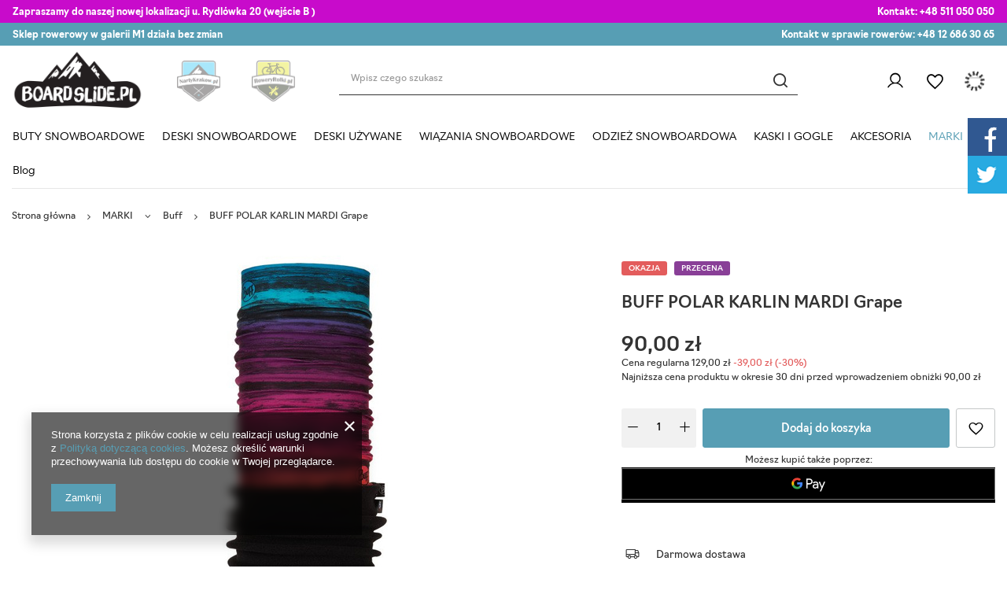

--- FILE ---
content_type: text/html; charset=utf-8
request_url: https://boardslide.pl/product-pol-6921-BUFF-POLAR-KARLIN-MARDI-Grape.html
body_size: 40839
content:
<!DOCTYPE html>
<html lang="pl" class="--vat --gross " ><head><link rel="preload" as="image" fetchpriority="high" href="/hpeciai/364fa6002fa22586af41143164adf560/pol_pm_BUFF-POLAR-KARLIN-MARDI-Grape-6921_1.jpg"><meta name="viewport" content="user-scalable=no, initial-scale = 1.0, maximum-scale = 1.0, width=device-width, viewport-fit=cover"><meta http-equiv="Content-Type" content="text/html; charset=utf-8"><meta http-equiv="X-UA-Compatible" content="IE=edge"><title>BUFF POLAR KARLIN MARDI Grape  | MARKI \ Buff</title><meta name="keywords" content=""><meta name="description" content="BUFF POLAR KARLIN MARDI Grape   |  | MARKI \ Buff"><link rel="icon" href="/gfx/pol/favicon.ico"><meta name="theme-color" content="#579eb4"><meta name="msapplication-navbutton-color" content="#579eb4"><meta name="apple-mobile-web-app-status-bar-style" content="#579eb4"><link rel="preload stylesheet" as="style" href="/gfx/pol/style.css.gzip?r=1747768559"><link rel="stylesheet" href="https://use.typekit.net/mam4wie.css"><link rel="stylesheet" type="text/css" href="/gfx/pol/projector_style.css.gzip?r=1747768559"><style>
							#photos_slider[data-skeleton] .photos__link:before {
								padding-top: calc(min((450/270 * 100%), 450px));
							}
							@media (min-width: 979px) {.photos__slider[data-skeleton] .photos__figure:not(.--nav):first-child .photos__link {
								max-height: 450px;
							}}
						</style><script>var app_shop={urls:{prefix:'data="/gfx/'.replace('data="', '')+'pol/',graphql:'/graphql/v1/'},vars:{priceType:'gross',priceTypeVat:true,productDeliveryTimeAndAvailabilityWithBasket:false,geoipCountryCode:'US',fairShopLogo: { enabled: false, image: '/gfx/standards/safe_light.svg'},currency:{id:'PLN',symbol:'zł',country:'pl',format:'###,##0.00',beforeValue:false,space:true,decimalSeparator:',',groupingSeparator:' '},language:{id:'pol',symbol:'pl',name:'Polski'},},txt:{priceTypeText:' brutto',},fn:{},fnrun:{},files:[],graphql:{}};const getCookieByName=(name)=>{const value=`; ${document.cookie}`;const parts = value.split(`; ${name}=`);if(parts.length === 2) return parts.pop().split(';').shift();return false;};if(getCookieByName('freeeshipping_clicked')){document.documentElement.classList.remove('--freeShipping');}if(getCookieByName('rabateCode_clicked')){document.documentElement.classList.remove('--rabateCode');}function hideClosedBars(){const closedBarsArray=JSON.parse(localStorage.getItem('closedBars'))||[];if(closedBarsArray.length){const styleElement=document.createElement('style');styleElement.textContent=`${closedBarsArray.map((el)=>`#${el}`).join(',')}{display:none !important;}`;document.head.appendChild(styleElement);}}hideClosedBars();</script><meta name="robots" content="index,follow"><meta name="rating" content="general"><meta name="Author" content="Boardslide na bazie IdoSell (www.idosell.com/shop).">
<!-- Begin LoginOptions html -->

<style>
#client_new_social .service_item[data-name="service_Apple"]:before, 
#cookie_login_social_more .service_item[data-name="service_Apple"]:before,
.oscop_contact .oscop_login__service[data-service="Apple"]:before {
    display: block;
    height: 2.6rem;
    content: url('/gfx/standards/apple.svg?r=1743165583');
}
.oscop_contact .oscop_login__service[data-service="Apple"]:before {
    height: auto;
    transform: scale(0.8);
}
#client_new_social .service_item[data-name="service_Apple"]:has(img.service_icon):before,
#cookie_login_social_more .service_item[data-name="service_Apple"]:has(img.service_icon):before,
.oscop_contact .oscop_login__service[data-service="Apple"]:has(img.service_icon):before {
    display: none;
}
</style>

<!-- End LoginOptions html -->

<!-- Open Graph -->
<meta property="og:type" content="website"><meta property="og:url" content="https://boardslide.pl/product-pol-6921-BUFF-POLAR-KARLIN-MARDI-Grape.html
"><meta property="og:title" content="BUFF POLAR KARLIN MARDI Grape "><meta property="og:site_name" content="Boardslide"><meta property="og:locale" content="pl_PL"><meta property="og:image" content="https://boardslide.pl/hpeciai/cadacf2db73db083a9af07651b4aab7c/pol_pl_BUFF-POLAR-KARLIN-MARDI-Grape-6921_1.jpg"><meta property="og:image:width" content="270"><meta property="og:image:height" content="450"><link rel="manifest" href="https://boardslide.pl/data/include/pwa/3/manifest.json?t=3"><meta name="apple-mobile-web-app-capable" content="yes"><meta name="apple-mobile-web-app-status-bar-style" content="black"><meta name="apple-mobile-web-app-title" content="boardslide.pl"><link rel="apple-touch-icon" href="/data/include/pwa/3/icon-128.png"><link rel="apple-touch-startup-image" href="/data/include/pwa/3/logo-512.png" /><meta name="msapplication-TileImage" content="/data/include/pwa/3/icon-144.png"><meta name="msapplication-TileColor" content="#2F3BA2"><meta name="msapplication-starturl" content="/"><script type="application/javascript">var _adblock = true;</script><script async src="/data/include/advertising.js"></script><script type="application/javascript">var statusPWA = {
                online: {
                    txt: "Połączono z internetem",
                    bg: "#5fa341"
                },
                offline: {
                    txt: "Brak połączenia z internetem",
                    bg: "#eb5467"
                }
            }</script><script async type="application/javascript" src="/ajax/js/pwa_online_bar.js?v=1&r=6"></script>
<!-- End Open Graph -->

<link rel="canonical" href="https://boardslide.pl/product-pol-6921-BUFF-POLAR-KARLIN-MARDI-Grape.html" />


<!-- Begin additional html or js -->


<!--7|3|3| modified: 2021-10-26 15:27:52-->
<link rel="stylesheet" type="text/css" href="data/include/cms/social-media.css">

<meta name="google-site-verification" content="Yh-_fv2zdiMAmYANg6iDxA4QapXZ9BICDUClTvpPBXg" />
<meta name="google-site-verification" content="4xwXpkMCoIKa-iWyaS-tGe7wNWc9ymhQn-GYMBrrAH4" />

<meta name="twitter:card" content="summary" />
<meta name="twitter:site" content="@Boardslide" />
<meta name="twitter:creator" content="@Boardslide" />
<meta name="twitter:title" content="Sprzedaż desek snowboardowych w Krakowie | Boardslide.pl" />
<meta name="twitter:url" content="https://boardslide.pl/" />
<meta name="twitter:description" content="Sklep snowboardowy, centrum testowe w Krakowie, wypożyczalnia snowboardu, a także serwis. Sprzedaż snowboardu i akcesoriów." />
<meta name="twitter:image" content="https://boardslide.pl/data/gfx/mask/pol/logo_3_big.png" />

<!-- Global site tag (gtag.js) - Google Analytics -->
<script async src="https://www.googletagmanager.com/gtag/js?id=UA-86289504-1"></script>
<script>
  window.dataLayer = window.dataLayer || [];
  function gtag(){dataLayer.push(arguments);}
  gtag('js', new Date());

  gtag('config', 'UA-86289504-1');
</script>
<!--17|3|7-->
<meta name="google-site-verification" content="hmragRNliJS9VlKaV5JjtRmagvSJaONeXCTPtd6sIZI" />

<!--18|3|8-->
<style>.dl-menu > li > a[title="MARKI"] + ul.dl-submenu{max-height:400px;overflow-y:auto;}@media only screen and (max-width:757px){.dl-menu > li > a[title="MARKI"] + ul.dl-submenu{max-height:none;overflow-y:auto;}}</style>
<!--25|3|14-->
<script>const ANIMATED_TXT = [

];</script>

<!-- End additional html or js -->
                <script>
                if (window.ApplePaySession && window.ApplePaySession.canMakePayments()) {
                    var applePayAvailabilityExpires = new Date();
                    applePayAvailabilityExpires.setTime(applePayAvailabilityExpires.getTime() + 2592000000); //30 days
                    document.cookie = 'applePayAvailability=yes; expires=' + applePayAvailabilityExpires.toUTCString() + '; path=/;secure;'
                    var scriptAppleJs = document.createElement('script');
                    scriptAppleJs.src = "/ajax/js/apple.js?v=3";
                    if (document.readyState === "interactive" || document.readyState === "complete") {
                          document.body.append(scriptAppleJs);
                    } else {
                        document.addEventListener("DOMContentLoaded", () => {
                            document.body.append(scriptAppleJs);
                        });  
                    }
                } else {
                    document.cookie = 'applePayAvailability=no; path=/;secure;'
                }
                </script>
                                <script>
                var listenerFn = function(event) {
                    if (event.origin !== "https://payment.idosell.com")
                        return;
                    
                    var isString = (typeof event.data === 'string' || event.data instanceof String);
                    if (!isString) return;
                    try {
                        var eventData = JSON.parse(event.data);
                    } catch (e) {
                        return;
                    }
                    if (!eventData) { return; }                                            
                    if (eventData.isError) { return; }
                    if (eventData.action != 'isReadyToPay') {return; }
                    
                    if (eventData.result.result && eventData.result.paymentMethodPresent) {
                        var googlePayAvailabilityExpires = new Date();
                        googlePayAvailabilityExpires.setTime(googlePayAvailabilityExpires.getTime() + 2592000000); //30 days
                        document.cookie = 'googlePayAvailability=yes; expires=' + googlePayAvailabilityExpires.toUTCString() + '; path=/;secure;'
                    } else {
                        document.cookie = 'googlePayAvailability=no; path=/;secure;'
                    }                                            
                }     
                if (!window.isAdded)
                {                                        
                    if (window.oldListener != null) {
                         window.removeEventListener('message', window.oldListener);
                    }                        
                    window.addEventListener('message', listenerFn);
                    window.oldListener = listenerFn;                                      
                       
                    const iframe = document.createElement('iframe');
                    iframe.src = "https://payment.idosell.com/assets/html/checkGooglePayAvailability.html?origin=https%3A%2F%2Fboardslide.pl";
                    iframe.style.display = 'none';                                            

                    if (document.readyState === "interactive" || document.readyState === "complete") {
                          if (!window.isAdded) {
                              window.isAdded = true;
                              document.body.append(iframe);
                          }
                    } else {
                        document.addEventListener("DOMContentLoaded", () => {
                            if (!window.isAdded) {
                              window.isAdded = true;
                              document.body.append(iframe);
                          }
                        });  
                    }  
                }
                </script>
                <script>let paypalDate = new Date();
                    paypalDate.setTime(paypalDate.getTime() + 86400000);
                    document.cookie = 'payPalAvailability_PLN=-1; expires=' + paypalDate.getTime() + '; path=/; secure';
                </script><script src="/data/gzipFile/expressCheckout.js.gz"></script></head><body>
        <style id="smile_global_replace_styles">
          .projector_smile.projector_smile,
          .smile_basket.smile_basket {
            visibility: hidden !important;
          }
        </style>
        <style id="smile_global_replace_character_icon">
          .smile_basket__block.--desc,
            .projector_smile__block.--desc {
              padding: 1rem;
              line-height: 1.1rem;
              font-size: 1.1rem;
            }
        
          .modal.--smile .modal__wrapper .modal__content:after,
          #dialog_wrapper.smile_info__dialog:after {
            background: url("/gfx/standards/smile_dialog_package.png?r=1682427675") no-repeat;
            background-size: contain;
            position: absolute;
            bottom: 35px;
          }
        
          .modal.--smile .modal__wrapper .headline,
          #dialog_wrapper.smile_info__dialog .headline {
            font-family: "Arial", "Helvetica", sans-serif, "Arial", sans-serif;
            color: #333;
            display: flex;
            align-items: center;
            justify-content: flex-start;
            font-size: 26px;
            font-weight: 600;
            padding: 10px 0;
            text-decoration: none;
            text-align: left;
            line-height: 36px;
            margin-bottom: 15px;
            text-transform: none;
            letter-spacing: normal;
          }
        
          .modal.--smile .modal__wrapper .headline::after,
          #dialog_wrapper.smile_info__dialog .headline::after {
            display: none;
          }
        
          .modal.--smile .modal__wrapper .smile_info__iai,
          #dialog_wrapper.smile_info__dialog .smile_info__iai {
            margin-top: 2px;
          }
        
          @media (min-width: 575px) {
            .modal.--smile .modal__wrapper .modal__content:after,
            #dialog_wrapper.smile_info__dialog:after {
              width: 192px;
              height: 177px;
            }
        
            .modal.--smile .modal__wrapper .headline,
            #dialog_wrapper.smile_info__dialog .headline {
              line-height: 40px;
              margin-right: 70px;
              font-size: 36px;
            }
          }
        
          @media (min-width: 757px) {
            .modal.--smile .modal__wrapper .modal__content:after,
            #dialog_wrapper.smile_info__dialog:after {
              right: 30px;
            }
          }
        
          .smile_desc__wrapper {
            padding-right: 5px;
          }
        
          .projector_smile .--desc .projector_smile__link,
          .smile_basket .--desc .smile_basket__link {
            display: inline-block;
          }
        </style>
        
        <script>
          document.addEventListener("DOMContentLoaded", () => {
            /**
             * Podmiana styli oraz danych w banerze/modalu Smile
             *
             * @param {object} options literał obiektu z opcjami
             * @param {string} options.smile_headline literał "Kupujesz i dostawę masz gratis!"
             * @param {string} options.smile_delivery literał "dostawy ze sklepów internetowych przy"
             * @param {string} options.smile_delivery_minprice literał "zamówieniu za X zł są za darmo."
             * @param {string} options.smile_delivery_name literał "Darmowa dostawa obejmuje dostarczenie..."
             * @param {Array<{icon: string; name: string;}>} options.smile_delivery_icon tablica obiektów z nazwami i odnośnikami do ikon/grafik kurierów
             * @param {string} options.smile_baner literał "Darmowa dostawa do paczkomatu lub punktu odbioru"
             * @param {string} options.smile_description literał "Smile - dostawy ze sklepów internetowych przy zamówieniu od X zł są za darmo"
             * @param {string} options.smile_idosell_logo_title literał "Smile to usługa IdoSell"
             */
            const GlobalSmileReplaceAddon = (options = {}) => {
              let {
                smile_headline,
                smile_delivery,
                smile_delivery_minprice,
                smile_delivery_name,
                smile_delivery_icon,
                smile_baner,
                smile_description,
                smile_idosell_logo_title,
              } = options;
        
              const idosell_logo = "/gfx/standards/Idosell_logo_black.svg?r=1652092770";
              const smile_logo = "/gfx/standards/smile_logo.svg?r=1652092770";
        
              const projectorSmile = document.querySelector(".projector_smile");
              const basketSmile = document.querySelector(".smile_basket");
              const smileModalWrapper = document.querySelector(".smile_info");
        
              const getCourierIcon = (icon, alt, classList = "smile_info__inpost_logo") =>
                `<img class="${classList}" src="${icon}" alt="${alt}"></img>`;
              const injectHtml = (element, html) => element.insertAdjacentHTML("beforeend", html);
        
              const removeCourierIcons = (elementList) => {
                elementList?.forEach((element) => {
                  element.parentElement.removeChild(element);
                });
              };
        
              const appendCourierIcons = (infoContainer, classList) => {
                smile_delivery_icon?.forEach((el, idx) => {
                  const rendered = getCourierIcon(el.icon, el.name || `Smile Courier ${idx}`, classList);
                  injectHtml(infoContainer, rendered);
                });
              };
        
              const handleCourierIcons = (infoContainer, iconElementList, classList) => {
                if (infoContainer && iconElementList && smile_delivery_icon) {
                  if (Array.isArray(smile_delivery_icon)) {
                    removeCourierIcons(iconElementList);
                    appendCourierIcons(infoContainer, classList);
                  }
                }
              };
        
              // Podmiana wszystkich logo smile
              const replaceAllSmileLogo = () => {
                const logoElementList = document.querySelectorAll(
                  ".projector_smile .projector_smile__logo, .smile_info .smile_info__item.--smile .smile_info__logo, .smile_basket .smile_basket__logo"
                );
                if (logoElementList.length === 0) return;
        
                logoElementList.forEach((logoElement) => {
                  logoElement.setAttribute("src", smile_logo);
                  logoElement.setAttribute("data-src", smile_logo);
                });
              };
        
              const replaceBannerSmile = () => {
                const infoContainer =
                  projectorSmile?.querySelector(".projector_smile__inpost") ||
                  basketSmile?.querySelector(".smile_basket__inpost");
                const textElement =
                  projectorSmile?.querySelector(".projector_smile__inpost .projector_smile__inpost_text") ||
                  basketSmile?.querySelector(".smile_basket__inpost .smile_basket__inpost_text");
                const descriptionElement =
                  projectorSmile?.querySelector(".projector_smile__block.--desc") ||
                  basketSmile?.querySelector(".smile_basket__block.--desc");
                const logoElementList = infoContainer?.querySelectorAll("img");
        
                // Podmiana opisu w bannerze
                if (infoContainer && smile_baner) {
                  textElement.textContent = smile_baner;
                }
        
                // Podmiana opisu pod bannerem
                if (descriptionElement && smile_description) {
                  const link =
                    descriptionElement.querySelector(".projector_smile__link") ||
                    descriptionElement.querySelector(".smile_basket__link");
        
                  if (!link) {
                    descriptionElement.innerHTML = "";
                  }
        
                  descriptionElement.insertAdjacentHTML(
                    "afterbegin",
                    `<span class="smile_desc__wrapper">${smile_description}</span>`
                  );
                }
        
                // Podmiana ikon
                let imageClassList;
                if (projectorSmile) {
                  imageClassList = "projector_smile__inpost_logo";
                } else if (basketSmile) {
                  imageClassList = "smile_basket__inpost_logo";
                }
        
                // Podmiana ikon kurierów
                handleCourierIcons(infoContainer, logoElementList, imageClassList);
              };
        
              const replaceModalSmile = () => {
                const smileInfoContainer = smileModalWrapper?.querySelector(".smile_info__item.--smile .smile_info__sub");
                const infoTextElement = smileInfoContainer?.querySelector(".smile_info__text");
                const infoStrongElement = smileInfoContainer?.querySelector(".smile_info__strong");
                const headlineElement = smileModalWrapper?.querySelector(".headline .headline__name");
                const courierContainer = smileModalWrapper?.querySelector(".smile_info__item.--inpost");
                const textElement = courierContainer?.querySelector(".smile_info__text");
                const iconElementList = courierContainer?.querySelectorAll("img");
                const footerContainer = smileModalWrapper?.querySelector(".smile_info__item.--footer");
                const idosellTitle = footerContainer?.querySelector(".smile_info__iai");
                const imageElement = footerContainer?.querySelector("img");
        
                // Podmiana tytułu modala
                if (headlineElement && smile_headline) {
                  headlineElement.textContent = smile_headline;
                }
        
                // Podmiana tekstu obok logo w modalu
                if (smile_delivery && infoTextElement) {
                  infoTextElement.textContent = smile_delivery;
                }
        
                // Podmiana pogrubionego tekstu obok logo w modalu
                if (smile_delivery_minprice && infoStrongElement) {
                  infoStrongElement.innerHTML = smile_delivery_minprice;
                  // infoStrongElement.textContent = smile_delivery_minprice;
                }
        
                // Podmiana opisu kurierów
                if (smile_delivery_name && textElement) {
                  textElement.textContent = smile_delivery_name;
                }
        
                // Podmiana ikon kurierów
                handleCourierIcons(courierContainer, iconElementList, "smile_info__inpost_logo");
        
                // Podmiana logo IdoSell w stopce
                if (imageElement) {
                  imageElement.setAttribute("src", idosell_logo);
                  imageElement.setAttribute("data-src", idosell_logo);
                }
        
                // Podmiana tekstu IdoSell
                if (idosellTitle && smile_idosell_logo_title) {
                  idosellTitle.textContent = smile_idosell_logo_title;
                }
              };
        
              const removeStyles = () => {
                const replaceStyles = document.querySelectorAll("#smile_global_replace_styles");
                if (replaceStyles.length === 0) return;
        
                replaceStyles.forEach((rStyle) => {
                  rStyle.innerHTML = "";
                  rStyle?.remove?.();
                });
              };
        
              const init = () => {
                replaceAllSmileLogo();
                replaceModalSmile();
                replaceBannerSmile();
        
                removeStyles();
              };
        
              try {
                if (!projectorSmile && !basketSmile && !smileModalWrapper) return;
        
                init();
              } catch (error) {
                console.error("[GlobalSmileReplaceAddon] Error:", error);
              }
            };
        
            // [iai:smile_headline] <- literał "Kupujesz i dostawę masz gratis!"
            // [iai:smile_delivery] <- literał "dostawy ze sklepów internetowych przy"
            // [iai:smile_delivery_minprice] <- literał "zamówieniu za 50 zł są za darmo."
            // [iai:smile_delivery_name] <- literał "Darmowa dostawa obejmuje dostarczenie przesyłki do Paczkomatu InPost lub punktu odbioru Orlen Paczka" bądź "Darmowa dostawa obejmuje dostarczenie przesyłki do punktu odbioru Orlen Paczka" w zależności od tego czy InPost pozostanie w Smile
            // [iai:smile_delivery_icon] <- url do ikon/grafik kurierów (logo InPost i Orlen Paczka lub tylko Orlen Paczka - jak wyżej)
            // [iai:smile_baner] <- literał "Darmowa dostawa do paczkomatu lub punktu odbioru" bądź "Darmowa dostawa do punktu odbioru" w zależności od tego czy InPost pozostanie w Smile
            // [iai:smile_description] <- literał "Smile - dostawy ze sklepów internetowych przy zamówieniu od 50 zł są za darmo"
            // [iai:smile_idosell_logo_title] <- literał "Smile to usługa IdoSell"
        
            // Wywołanie GlobalSmileReplaceAddon
            // Do przekazania obiekt z właściwościami:
            // smile_headline
            // smile_delivery
            // smile_delivery_minprice
            // smile_delivery_name
            // smile_delivery_icon
            // smile_baner
            // smile_description
            // smile_idosell_logo_title
        
            try {
              GlobalSmileReplaceAddon({
                smile_headline: "Kupujesz i dostawę masz gratis!",
                smile_delivery: "dostawy ze sklepów internetowych przy",
                smile_delivery_minprice: "zamówieniu za 60,00 zł są za darmo.",
                smile_delivery_name:
                  "Darmowa dostawa obejmuje dostarczenie przesyłki do Paczkomatu InPost",
                smile_delivery_icon: [{ name: "InPost", icon: "/panel/gfx/mainInPostLogo.svg" },],
                smile_baner: "Darmowa dostawa do paczkomatu",
                smile_description: "Smile - dostawy ze sklepów internetowych przy zamówieniu od 60,00 zł są za darmo",
                smile_idosell_logo_title: "Smile to usługa",
              });
            } catch (error) {
              console.error("[GlobalSmileReplaceAddon] DOMContentLoaded_Error:", error);
            }
          },
            false
          );
        </script>
        <div id="container" class="projector_page container max-width-1400"><header class=" commercial_banner"><script class="ajaxLoad">app_shop.vars.vat_registered="true";app_shop.vars.currency_format="###,##0.00";app_shop.vars.currency_before_value=false;app_shop.vars.currency_space=true;app_shop.vars.symbol="zł";app_shop.vars.id="PLN";app_shop.vars.baseurl="http://boardslide.pl/";app_shop.vars.sslurl="https://boardslide.pl/";app_shop.vars.curr_url="%2Fproduct-pol-6921-BUFF-POLAR-KARLIN-MARDI-Grape.html";var currency_decimal_separator=',';var currency_grouping_separator=' ';app_shop.vars.blacklist_extension=["exe","com","swf","js","php"];app_shop.vars.blacklist_mime=["application/javascript","application/octet-stream","message/http","text/javascript","application/x-deb","application/x-javascript","application/x-shockwave-flash","application/x-msdownload"];app_shop.urls.contact="/contact-pol.html";</script><div id="viewType" style="display:none"></div><div class="bars_top bars"><div class="bars__item" id="bar27" data-fixed="true" style="--background-color:#c80bcb;--border-color:#c80bcb;--font-color:#ffffff;"><div class="bars__wrapper"><div class="bars__content"> <div class="tbar">
  <div class="tbar__item --contact">
    <strong>Zapraszamy do naszej nowej lokalizacji u. Rydlówka 20 (wejście B ) </strong>
  </div>
  <div class="tbar__item --discount">
    <strong>Kontakt: </strong><a href="tel:+48 511 050 050">+48 511 050 050</a> 
  </div> 
  </div></div></div></div><div class="bars__item" id="bar34" data-fixed="true" style="--background-color:#579eb4;--border-color:#579eb4;--font-color:#ffffff;"><div class="bars__wrapper"><div class="bars__content"> <div class="tbar">
  <div class="tbar__item --contact">
    <strong>Sklep rowerowy w galerii M1 działa bez zmian </strong>
  </div>
  <div class="tbar__item --discount">
    <strong>Kontakt w sprawie rowerów: </strong><a href="tel:+48 12 686 30 65">+48 12 686 30 65</a> 
  </div>
  </div></div></div></div></div><script>document.documentElement.style.setProperty('--bars-height',`${document.querySelector('.bars_top').offsetHeight}px`);</script><div id="logo" class="d-flex align-items-center"><a href="https://boardslide.pl" target="_self"><img src="/data/gfx/mask/pol/logo_3_big.png" alt="BOARDSLIDE.PL - sprzedaż desek snowboardowych i akcesoriów" width="374" height="180"></a></div><div id="menu_buttons" class="tlogo"><div class="tlogo__mobileinfo d-md-none">Przejdź do:</div><div class="tlogo__wrapper"><div class="tlogo__item"><a target="_self" href="https://nartykrakow.pl/" title="nartykraków"><img loading="lazy" width="132" height="125" alt="nartykraków" src="/data/include/img/links/1707205019.png?t=1707205019"></a></div><div class="tlogo__item"><a target="_self" href="https://roweryrolki.pl/" title="roweryrolki"><img loading="lazy" width="113" height="106" alt="roweryrolki" src="/data/include/img/links/1707204904.png?t=1707204930"></a></div></div></div><form action="https://boardslide.pl/search.php" method="get" id="menu_search" class="menu_search"><a href="#showSearchForm" class="menu_search__mobile"></a><div class="menu_search__block"><div class="menu_search__item --input"><input class="menu_search__input" type="text" name="text" autocomplete="off" placeholder="Wpisz czego szukasz"><button class="menu_search__submit" type="submit"></button></div><div class="menu_search__item --results search_result"></div></div></form><div id="menu_settings" class="align-items-center justify-content-end"><div id="menu_additional"><a class="account_link" href="https://boardslide.pl/login.php">Zaloguj się</a><div class="shopping_list_top" data-empty="true"><a href="https://boardslide.pl/pl/shoppinglist/" class="wishlist_link slt_link --empty">Listy zakupowe</a><div class="slt_lists"><ul class="slt_lists__nav"><li class="slt_lists__nav_item" data-list_skeleton="true" data-list_id="true" data-shared="true"><a class="slt_lists__nav_link" data-list_href="true"><span class="slt_lists__nav_name" data-list_name="true"></span><span class="slt_lists__count" data-list_count="true">0</span></a></li><li class="slt_lists__nav_item --empty"><a class="slt_lists__nav_link --empty" href="https://boardslide.pl/pl/shoppinglist/"><span class="slt_lists__nav_name" data-list_name="true">Lista zakupowa</span><span class="slt_lists__count" data-list_count="true">0</span></a></li></ul></div></div></div></div><div class="shopping_list_top_mobile" data-empty="true"><a href="https://boardslide.pl/pl/shoppinglist/" class="sltm_link --empty"></a></div><div id="menu_basket" class="topBasket --skeleton"><a class="topBasket__sub" href="/basketedit.php"><span class="badge badge-info"></span><strong class="topBasket__price">0,00 zł</strong></a><div class="topBasket__details --products" style="display: none;"><div class="topBasket__block --labels"><label class="topBasket__item --name">Produkt</label><label class="topBasket__item --sum">Ilość</label><label class="topBasket__item --prices">Cena</label></div><div class="topBasket__block --products"></div><div class="topBasket__block --oneclick topBasket_oneclick" data-lang="pol"><div class="topBasket_oneclick__label"><span class="topBasket_oneclick__text --fast">Szybkie zakupy <strong>1-Click</strong></span><span class="topBasket_oneclick__text --registration"> (bez rejestracji)</span></div><div class="topBasket_oneclick__items"><span class="topBasket_oneclick__item --googlePay" title="Google Pay"><img class="topBasket_oneclick__icon" src="/panel/gfx/payment_forms/237.png" alt="Google Pay"></span></div></div></div><div class="topBasket__details --sum"><span id="totalCost"></span></div><div class="topBasket__details --shipping" style="display: none;"><span class="topBasket__name">Koszt dostawy od</span><span id="shipppingCost"></span></div><script>
						app_shop.vars.cache_html = true;
					</script></div><nav id="menu_categories" class="wide"><button type="button" class="navbar-toggler"><i class="icon-reorder"></i></button><div class="navbar-collapse" id="menu_navbar"><ul class="navbar-nav mx-md-n2"><li class="nav-item"><a  href="/pol_m_BUTY-SNOWBOARDOWE-271.html" target="_self" title="BUTY SNOWBOARDOWE" class="nav-link" >BUTY SNOWBOARDOWE</a><ul class="navbar-subnav"><li class="nav-item"><a  href="/cat/buty-snowboardowe-dc" target="_self" title="Buty snowboardowe DC" class="nav-link" >Buty snowboardowe DC</a><ul class="navbar-subsubnav"><li class="nav-item"><a  href="/pol_m_BUTY-SNOWBOARDOWE_Buty-snowboardowe-DC_Buty-snowboardowe-DC-damskie-1467.html" target="_self" title="Buty snowboardowe DC damskie" class="nav-link" >Buty snowboardowe DC damskie</a></li><li class="nav-item"><a  href="/pol_m_BUTY-SNOWBOARDOWE_Buty-snowboardowe-DC_Buty-snowboardowe-meskie-1466.html" target="_self" title="Buty snowboardowe DC męskie" class="nav-link" >Buty snowboardowe DC męskie</a></li><li class="nav-item"><a  href="/pol_m_BUTY-SNOWBOARDOWE_Buty-snowboardowe-DC_Buty-snowboardowe-junior-1468.html" target="_self" title="Buty snowboardowe junior" class="nav-link" >Buty snowboardowe junior</a></li></ul></li><li class="nav-item"><a  href="/pol_m_BUTY-SNOWBOARDOWE_BUTY-SNOWBOARDOWE-K2-1462.html" target="_self" title="Buty Snowboardowe K2" class="nav-link" >Buty Snowboardowe K2</a><ul class="navbar-subsubnav"><li class="nav-item"><a  href="/pol_m_BUTY-SNOWBOARDOWE_Buty-Snowboardowe-K2_Buty-snowboardowe-damskie-1470.html" target="_self" title="Buty snowboardowe K2 damskie" class="nav-link" >Buty snowboardowe K2 damskie</a></li><li class="nav-item"><a  href="/pol_m_BUTY-SNOWBOARDOWE_Buty-Snowboardowe-K2_Buty-snowboardowe-K2-meskie-1469.html" target="_self" title="Buty snowboardowe K2 męskie" class="nav-link" >Buty snowboardowe K2 męskie</a></li></ul></li><li class="nav-item"><a  href="/pol_m_BUTY-SNOWBOARDOWE_BUTY-SNOWBOARDOWE-NIDECKER-1622.html" target="_self" title="BUTY SNOWBOARDOWE NIDECKER" class="nav-link" >BUTY SNOWBOARDOWE NIDECKER</a><ul class="navbar-subsubnav"><li class="nav-item"><a  href="/pol_m_BUTY-SNOWBOARDOWE_BUTY-SNOWBOARDOWE-NIDECKER_Buty-snowboardowe-damskie-1623.html" target="_self" title="Buty snowboardowe damskie" class="nav-link" >Buty snowboardowe damskie</a></li><li class="nav-item"><a  href="/pol_m_BUTY-SNOWBOARDOWE_BUTY-SNOWBOARDOWE-NIDECKER_Buty-snowboardowe-meskie-1624.html" target="_self" title="Buty snowboardowe męskie" class="nav-link" >Buty snowboardowe męskie</a></li></ul></li><li class="nav-item"><a  href="/pol_m_BUTY-SNOWBOARDOWE_BUTY-SNOWBOARDOWE-RIDE-1463.html" target="_self" title="BUTY SNOWBOARDOWE RIDE" class="nav-link" >BUTY SNOWBOARDOWE RIDE</a><ul class="navbar-subsubnav"><li class="nav-item"><a  href="/pol_m_BUTY-SNOWBOARDOWE_BUTY-SNOWBOARDOWE-RIDE_Buty-snowboardowe-damskie-1473.html" target="_self" title="Buty snowboardowe damskie" class="nav-link" >Buty snowboardowe damskie</a></li><li class="nav-item"><a  href="/pol_m_BUTY-SNOWBOARDOWE_BUTY-SNOWBOARDOWE-RIDE_Buty-snowboardowe-meskie-1485.html" target="_self" title="Buty snowboardowe męskie" class="nav-link" >Buty snowboardowe męskie</a></li></ul></li><li class="nav-item"><a  href="/pol_m_BUTY-SNOWBOARDOWE_BUTY-SNOWBOARDOWE-SALOMON-1464.html" target="_self" title="BUTY SNOWBOARDOWE SALOMON" class="nav-link" >BUTY SNOWBOARDOWE SALOMON</a><ul class="navbar-subsubnav"><li class="nav-item"><a  href="/pol_m_BUTY-SNOWBOARDOWE_BUTY-SNOWBOARDOWE-SALOMON_Buty-snowboardowe-damskie-1474.html" target="_self" title="Buty snowboardowe damskie" class="nav-link" >Buty snowboardowe damskie</a></li><li class="nav-item"><a  href="/pol_m_BUTY-SNOWBOARDOWE_BUTY-SNOWBOARDOWE-SALOMON_Buty-snowboardowe-meskie-1486.html" target="_self" title="Buty snowboardowe męskie" class="nav-link" >Buty snowboardowe męskie</a></li><li class="nav-item"><a  href="/pol_m_BUTY-SNOWBOARDOWE_BUTY-SNOWBOARDOWE-SALOMON_Buty-snowboardowe-junior-1640.html" target="_self" title="Buty snowboardowe junior" class="nav-link" >Buty snowboardowe junior</a></li></ul></li><li class="nav-item"><a  href="/pol_m_BUTY-SNOWBOARDOWE_BUTY-SNOWBOARDOWE-THIRTYTWO-1465.html" target="_self" title="BUTY SNOWBOARDOWE THIRTYTWO" class="nav-link" >BUTY SNOWBOARDOWE THIRTYTWO</a><ul class="navbar-subsubnav"><li class="nav-item"><a  href="/pol_m_BUTY-SNOWBOARDOWE_BUTY-SNOWBOARDOWE-THIRTYTWO_Buty-snowboardowe-damskie-1472.html" target="_self" title="Buty snowboardowe damskie" class="nav-link" >Buty snowboardowe damskie</a></li><li class="nav-item"><a  href="/pol_m_BUTY-SNOWBOARDOWE_BUTY-SNOWBOARDOWE-THIRTYTWO_Buty-snowboardowe-meskie-1484.html" target="_self" title="Buty snowboardowe męskie" class="nav-link" >Buty snowboardowe męskie</a></li></ul></li><li class="nav-item"><a  href="/pol_m_BUTY-SNOWBOARDOWE_BUTY-SNOWBOARDOWE-NITRO-1475.html" target="_self" title="BUTY SNOWBOARDOWE NITRO" class="nav-link" >BUTY SNOWBOARDOWE NITRO</a><ul class="navbar-subsubnav"><li class="nav-item"><a  href="/pol_m_BUTY-SNOWBOARDOWE_BUTY-SNOWBOARDOWE-NITRO_Buty-snowboardowe-damskie-1476.html" target="_self" title="Buty snowboardowe damskie" class="nav-link" >Buty snowboardowe damskie</a></li><li class="nav-item"><a  href="/pol_m_BUTY-SNOWBOARDOWE_BUTY-SNOWBOARDOWE-NITRO_Buty-snowboardowe-meskie-1487.html" target="_self" title="Buty snowboardowe męskie" class="nav-link" >Buty snowboardowe męskie</a></li></ul></li><li class="nav-item"><a  href="/pol_m_BUTY-SNOWBOARDOWE_BUTY-SNOWBOARDOWE-DEELUXE-1479.html" target="_self" title="BUTY SNOWBOARDOWE DEELUXE" class="nav-link" >BUTY SNOWBOARDOWE DEELUXE</a><ul class="navbar-subsubnav"><li class="nav-item"><a  href="/pol_m_BUTY-SNOWBOARDOWE_BUTY-SNOWBOARDOWE-DEELUXE_Buty-snowboardowe-meskie-1483.html" target="_self" title="Buty snowboardowe męskie" class="nav-link" >Buty snowboardowe męskie</a></li></ul></li></ul></li><li class="nav-item"><a  href="/pol_m_DESKI-SNOWBOARDOWE-272.html" target="_self" title="DESKI SNOWBOARDOWE" class="nav-link" >DESKI SNOWBOARDOWE</a><ul class="navbar-subnav"><li class="nav-item"><a  href="/pol_m_DESKI-SNOWBOARDOWE_DESKI-SNOWBOARDOWE-BATALEON-1489.html" target="_self" title="DESKI SNOWBOARDOWE BATALEON" class="nav-link" >DESKI SNOWBOARDOWE BATALEON</a><ul class="navbar-subsubnav"><li class="nav-item"><a  href="/pol_m_DESKI-SNOWBOARDOWE_DESKI-SNOWBOARDOWE-BATALEON_Deski-snowboardowe-damskie-1496.html" target="_self" title="Deski snowboardowe damskie" class="nav-link" >Deski snowboardowe damskie</a></li><li class="nav-item"><a  href="/pol_m_DESKI-SNOWBOARDOWE_DESKI-SNOWBOARDOWE-BATALEON_Deski-snowboardowe-meskie-1497.html" target="_self" title="Deski snowboardowe męskie" class="nav-link" >Deski snowboardowe męskie</a></li></ul></li><li class="nav-item"><a  href="/pol_m_DESKI-SNOWBOARDOWE_DESKI-SNOWBOARDOWE-CAPITA-1490.html" target="_self" title="DESKI SNOWBOARDOWE CAPITA" class="nav-link" >DESKI SNOWBOARDOWE CAPITA</a><ul class="navbar-subsubnav"><li class="nav-item"><a  href="/pol_m_DESKI-SNOWBOARDOWE_DESKI-SNOWBOARDOWE-CAPITA_Deski-snowboardowe-damskie-1499.html" target="_self" title="Deski snowboardowe damskie" class="nav-link" >Deski snowboardowe damskie</a></li><li class="nav-item"><a  href="/pol_m_DESKI-SNOWBOARDOWE_DESKI-SNOWBOARDOWE-CAPITA_Deski-snowboardowe-meskie-1500.html" target="_self" title="Deski snowboardowe męskie" class="nav-link" >Deski snowboardowe męskie</a></li><li class="nav-item"><a  href="/pol_m_DESKI-SNOWBOARDOWE_DESKI-SNOWBOARDOWE-CAPITA_Deski-snowboardowe-junior-1501.html" target="_self" title="Deski snowboardowe junior" class="nav-link" >Deski snowboardowe junior</a></li></ul></li><li class="nav-item"><a  href="/pol_m_DESKI-SNOWBOARDOWE_DESKI-SNOWBOARDOWE-GNU-1491.html" target="_self" title="DESKI SNOWBOARDOWE GNU" class="nav-link" >DESKI SNOWBOARDOWE GNU</a><ul class="navbar-subsubnav"><li class="nav-item"><a  href="/pol_m_DESKI-SNOWBOARDOWE_DESKI-SNOWBOARDOWE-GNU_Deski-snowboardowe-damskie-1502.html" target="_self" title="Deski snowboardowe damskie" class="nav-link" >Deski snowboardowe damskie</a></li><li class="nav-item"><a  href="/pol_m_DESKI-SNOWBOARDOWE_DESKI-SNOWBOARDOWE-GNU_Deski-snowboardowe-meskie-1503.html" target="_self" title="Deski snowboardowe męskie" class="nav-link" >Deski snowboardowe męskie</a></li></ul></li><li class="nav-item"><a  href="/pol_m_DESKI-SNOWBOARDOWE_DESKI-SNOWBOARDOWE-K2-1492.html" target="_self" title="DESKI SNOWBOARDOWE K2" class="nav-link" >DESKI SNOWBOARDOWE K2</a><ul class="navbar-subsubnav"><li class="nav-item"><a  href="/pol_m_DESKI-SNOWBOARDOWE_DESKI-SNOWBOARDOWE-K2_Deski-snowboardowe-meskie-1506.html" target="_self" title="Deski snowboardowe męskie" class="nav-link" >Deski snowboardowe męskie</a></li></ul></li><li class="nav-item"><a  href="/pol_m_DESKI-SNOWBOARDOWE_DESKI-SNOWBOARDOWE-LIB-TECH-1493.html" target="_self" title="DESKI SNOWBOARDOWE LIB TECH" class="nav-link" >DESKI SNOWBOARDOWE LIB TECH</a><ul class="navbar-subsubnav"><li class="nav-item"><a  href="/pol_m_DESKI-SNOWBOARDOWE_DESKI-SNOWBOARDOWE-LIB-TECH_Deski-snowboardowe-damskie-1508.html" target="_self" title="Deski snowboardowe damskie" class="nav-link" >Deski snowboardowe damskie</a></li><li class="nav-item"><a  href="/pol_m_DESKI-SNOWBOARDOWE_DESKI-SNOWBOARDOWE-LIB-TECH_Deski-snowboardowe-meskie-1509.html" target="_self" title="Deski snowboardowe męskie" class="nav-link" >Deski snowboardowe męskie</a></li></ul></li><li class="nav-item"><a  href="/pol_m_DESKI-SNOWBOARDOWE_DESKI-SNOWBOARDOWE-RIDE-1494.html" target="_self" title="DESKI SNOWBOARDOWE RIDE" class="nav-link" >DESKI SNOWBOARDOWE RIDE</a><ul class="navbar-subsubnav"><li class="nav-item"><a  href="/pol_m_DESKI-SNOWBOARDOWE_DESKI-SNOWBOARDOWE-RIDE_Deski-snowboardowe-damskie-1511.html" target="_self" title="Deski snowboardowe damskie" class="nav-link" >Deski snowboardowe damskie</a></li><li class="nav-item"><a  href="/pol_m_DESKI-SNOWBOARDOWE_DESKI-SNOWBOARDOWE-RIDE_Deski-snowboardowe-meskie-1512.html" target="_self" title="Deski snowboardowe męskie" class="nav-link" >Deski snowboardowe męskie</a></li></ul></li><li class="nav-item"><a  href="/pol_m_DESKI-SNOWBOARDOWE_DESKI-SNOWBOARDOWE-ROXY-1495.html" target="_self" title="DESKI SNOWBOARDOWE ROXY" class="nav-link" >DESKI SNOWBOARDOWE ROXY</a><ul class="navbar-subsubnav"><li class="nav-item"><a  href="/pol_m_DESKI-SNOWBOARDOWE_DESKI-SNOWBOARDOWE-ROXY_Deski-snowboardowe-damskie-1514.html" target="_self" title="Deski snowboardowe damskie" class="nav-link" >Deski snowboardowe damskie</a></li></ul></li><li class="nav-item"><a  href="/pol_m_DESKI-SNOWBOARDOWE_DESKI-SNOWBOARDOWE-SALOMON-1517.html" target="_self" title="DESKI SNOWBOARDOWE SALOMON" class="nav-link" >DESKI SNOWBOARDOWE SALOMON</a><ul class="navbar-subsubnav"><li class="nav-item"><a  href="/pol_m_DESKI-SNOWBOARDOWE_DESKI-SNOWBOARDOWE-SALOMON_Deski-snowboardowe-damskie-1518.html" target="_self" title="Deski snowboardowe damskie" class="nav-link" >Deski snowboardowe damskie</a></li><li class="nav-item"><a  href="/pol_m_DESKI-SNOWBOARDOWE_DESKI-SNOWBOARDOWE-SALOMON_Deski-snowboardowe-meskie-1519.html" target="_self" title="Deski snowboardowe męskie" class="nav-link" >Deski snowboardowe męskie</a></li></ul></li><li class="nav-item"><a  href="/pol_m_DESKI-SNOWBOARDOWE_DESKI-SNOWBOARDOWE-UNITED-SHAPES-1630.html" target="_self" title="DESKI SNOWBOARDOWE UNITED SHAPES" class="nav-link" >DESKI SNOWBOARDOWE UNITED SHAPES</a><ul class="navbar-subsubnav"><li class="nav-item"><a  href="/pol_m_DESKI-SNOWBOARDOWE_DESKI-SNOWBOARDOWE-UNITED-SHAPES_Deski-snowboardowe-meskie-1631.html" target="_self" title="Deski snowboardowe męskie" class="nav-link" >Deski snowboardowe męskie</a></li></ul></li></ul></li><li class="nav-item"><a  href="/pol_m_DESKI-UZYWANE-1023.html" target="_self" title="DESKI UŻYWANE" class="nav-link" >DESKI UŻYWANE</a><ul class="navbar-subnav"><li class="nav-item empty"><a  href="/pol_m_DESKI-UZYWANE_DESKI-BATALEON-1025.html" target="_self" title="DESKI BATALEON" class="nav-link" >DESKI BATALEON</a></li><li class="nav-item empty"><a  href="/pol_m_DESKI-UZYWANE_DESKI-CAPITA-1026.html" target="_self" title="DESKI CAPITA" class="nav-link" >DESKI CAPITA</a></li><li class="nav-item empty"><a  href="/pol_m_DESKI-UZYWANE_DESKI-JONES-1027.html" target="_self" title="DESKI JONES" class="nav-link" >DESKI JONES</a></li><li class="nav-item empty"><a  href="/pol_m_DESKI-UZYWANE_DESKI-SALOMON-1610.html" target="_self" title="DESKI SALOMON" class="nav-link" >DESKI SALOMON</a></li><li class="nav-item empty"><a  href="/pol_m_DESKI-UZYWANE_DESKI-BURTON-1642.html" target="_self" title="DESKI BURTON" class="nav-link" >DESKI BURTON</a></li><li class="nav-item empty"><a  href="/pol_m_DESKI-UZYWANE_DESKI-YES-1643.html" target="_self" title="DESKI YES" class="nav-link" >DESKI YES</a></li><li class="nav-item empty"><a  href="/pol_m_DESKI-UZYWANE_DESKI-RAD-AIR-1647.html" target="_self" title="DESKI RAD AIR" class="nav-link" >DESKI RAD AIR</a></li></ul></li><li class="nav-item"><a  href="/cat/wiazania-snowboardowe" target="_self" title="WIĄZANIA SNOWBOARDOWE" class="nav-link" >WIĄZANIA SNOWBOARDOWE</a><ul class="navbar-subnav"><li class="nav-item"><a  href="/cat/wiazania-snowboardowe-bataleon" target="_self" title="WIĄZANIA SNOWBOARDOWE BATALEON" class="nav-link" >WIĄZANIA SNOWBOARDOWE BATALEON</a><ul class="navbar-subsubnav"><li class="nav-item"><a  href="/cat/wiazania-snowboardowe-bataleon-damskie" target="_self" title="Wiązania snowboardowe Bataleon damskie" class="nav-link" >Wiązania snowboardowe Bataleon damskie</a></li><li class="nav-item"><a  href="/cat/wiazania-snowboardowe-bataleon-meskie" target="_self" title="Wiązania snowboardowe Bataleon męskie" class="nav-link" >Wiązania snowboardowe Bataleon męskie</a></li></ul></li><li class="nav-item"><a  href="/cat/wiazania-snowboardowe-bent-metal" target="_self" title="WIĄZANIA SNOWBOARDOWE BENT METAL" class="nav-link" >WIĄZANIA SNOWBOARDOWE BENT METAL</a><ul class="navbar-subsubnav"><li class="nav-item"><a  href="/cat/wiazania-snowboardowe-bent-metal/damskie" target="_self" title="Wiązania snowboardowe Bent Metal damskie" class="nav-link" >Wiązania snowboardowe Bent Metal damskie</a></li><li class="nav-item"><a  href="/cat/wiazania-snowboardowe-bent-metal/meskie" target="_self" title="Wiązania snowboardowe Bent Metal męskie" class="nav-link" >Wiązania snowboardowe Bent Metal męskie</a></li></ul></li><li class="nav-item"><a  href="/pol_m_WIAZANIA-SNOWBOARDOWE_WIAZANIA-SNOWBOARDOWE-FIX-1616.html" target="_self" title="WIĄZANIA SNOWBOARDOWE FIX" class="nav-link" >WIĄZANIA SNOWBOARDOWE FIX</a><ul class="navbar-subsubnav"><li class="nav-item"><a  href="/pol_m_WIAZANIA-SNOWBOARDOWE_WIAZANIA-SNOWBOARDOWE-FIX_Wiazania-snowboardowe-Fix-meskie-1618.html" target="_self" title="Wiązania snowboardowe Fix męskie" class="nav-link" >Wiązania snowboardowe Fix męskie</a></li></ul></li><li class="nav-item"><a  href="/pol_m_WIAZANIA-SNOWBOARDOWE_WIAZANIA-SNOWBOARDOWE-NIDECKER-1626.html" target="_self" title="WIĄZANIA SNOWBOARDOWE NIDECKER" class="nav-link" >WIĄZANIA SNOWBOARDOWE NIDECKER</a><ul class="navbar-subsubnav"><li class="nav-item"><a  href="/pol_m_WIAZANIA-SNOWBOARDOWE_WIAZANIA-SNOWBOARDOWE-NIDECKER_Wiazania-snowboardowe-Nidecker-meskie-1628.html" target="_self" title="Wiązania snowboardowe Nidecker męskie" class="nav-link" >Wiązania snowboardowe Nidecker męskie</a></li></ul></li><li class="nav-item"><a  href="/pol_m_WIAZANIA-SNOWBOARDOWE_WIAZANIA-SNOWBOARDOWE-NITRO-1660.html" target="_self" title="WIĄZANIA SNOWBOARDOWE NITRO" class="nav-link" >WIĄZANIA SNOWBOARDOWE NITRO</a><ul class="navbar-subsubnav"><li class="nav-item"><a  href="/pol_m_WIAZANIA-SNOWBOARDOWE_WIAZANIA-SNOWBOARDOWE-NITRO_Wiazania-snowboardowe-Nitro-damskie-1661.html" target="_self" title="Wiązania snowboardowe Nitro damskie" class="nav-link" >Wiązania snowboardowe Nitro damskie</a></li><li class="nav-item"><a  href="/pol_m_WIAZANIA-SNOWBOARDOWE_WIAZANIA-SNOWBOARDOWE-NITRO_Wiazania-snowboardowe-Nitro-meskie-1662.html" target="_self" title="Wiązania snowboardowe Nitro męskie" class="nav-link" >Wiązania snowboardowe Nitro męskie</a></li></ul></li><li class="nav-item"><a  href="/pol_m_WIAZANIA-SNOWBOARDOWE_WIAZANIA-SNOWBOARDOWE-UNION-1523.html" target="_self" title="WIĄZANIA SNOWBOARDOWE UNION" class="nav-link" >WIĄZANIA SNOWBOARDOWE UNION</a><ul class="navbar-subsubnav"><li class="nav-item"><a  href="/pol_m_WIAZANIA-SNOWBOARDOWE_WIAZANIA-SNOWBOARDOWE-UNION_Wiazania-snowboardowe-Union-damskie-1534.html" target="_self" title="Wiązania snowboardowe Union damskie" class="nav-link" >Wiązania snowboardowe Union damskie</a></li><li class="nav-item"><a  href="/pol_m_WIAZANIA-SNOWBOARDOWE_WIAZANIA-SNOWBOARDOWE-UNION_Wiazania-snowboardowe-Union-meskie-1533.html" target="_self" title="Wiązania snowboardowe Union męskie" class="nav-link" >Wiązania snowboardowe Union męskie</a></li><li class="nav-item"><a  href="/pol_m_WIAZANIA-SNOWBOARDOWE_WIAZANIA-SNOWBOARDOWE-UNION_Wiazania-snowboardowe-junior-1535.html" target="_self" title="Wiązania snowboardowe junior" class="nav-link" >Wiązania snowboardowe junior</a></li></ul></li><li class="nav-item"><a  href="/pol_m_WIAZANIA-SNOWBOARDOWE_WIAZANIA-SNOWBOARDOWE-RIDE-1536.html" target="_self" title="WIĄZANIA SNOWBOARDOWE RIDE" class="nav-link" >WIĄZANIA SNOWBOARDOWE RIDE</a><ul class="navbar-subsubnav"><li class="nav-item"><a  href="/pol_m_WIAZANIA-SNOWBOARDOWE_WIAZANIA-SNOWBOARDOWE-RIDE_Wiazania-snowboardowe-Ride-damskie-1537.html" target="_self" title="Wiązania snowboardowe Ride damskie" class="nav-link" >Wiązania snowboardowe Ride damskie</a></li><li class="nav-item"><a  href="/pol_m_WIAZANIA-SNOWBOARDOWE_WIAZANIA-SNOWBOARDOWE-RIDE_Wiazania-snowboardowe-Ride-meskie-1538.html" target="_self" title="Wiązania snowboardowe Ride męskie" class="nav-link" >Wiązania snowboardowe Ride męskie</a></li></ul></li><li class="nav-item"><a  href="/pol_m_WIAZANIA-SNOWBOARDOWE_WIAZANIA-SNOWBOARDOWE-THITYTWO-1652.html" target="_self" title="WIĄZANIA SNOWBOARDOWE THITYTWO" class="nav-link" >WIĄZANIA SNOWBOARDOWE THITYTWO</a><ul class="navbar-subsubnav"><li class="nav-item"><a  href="/pol_m_WIAZANIA-SNOWBOARDOWE_WIAZANIA-SNOWBOARDOWE-THITYTWO_Wiazania-snowboardowe-ThirtyTwo-meskie-1654.html" target="_self" title="Wiązania snowboardowe ThirtyTwo męskie" class="nav-link" >Wiązania snowboardowe ThirtyTwo męskie</a></li></ul></li></ul></li><li class="nav-item"><a  href="/pol_m_ODZIEZ-SNOWBOARDOWA-274.html" target="_self" title="ODZIEŻ SNOWBOARDOWA" class="nav-link" >ODZIEŻ SNOWBOARDOWA</a><ul class="navbar-subnav"><li class="nav-item"><a  href="/pol_m_ODZIEZ-SNOWBOARDOWA_KURTKI-SNOWBOARDOWE-283.html" target="_self" title="KURTKI SNOWBOARDOWE" class="nav-link" >KURTKI SNOWBOARDOWE</a><ul class="navbar-subsubnav"><li class="nav-item"><a  href="/pol_m_ODZIEZ-SNOWBOARDOWA_KURTKI-SNOWBOARDOWE_Kurtki-snowboardowe-damskie-1542.html" target="_self" title="Kurtki snowboardowe damskie" class="nav-link" >Kurtki snowboardowe damskie</a></li><li class="nav-item"><a  href="/pol_m_ODZIEZ-SNOWBOARDOWA_KURTKI-SNOWBOARDOWE_Kurtki-snowboardowe-meskie-1543.html" target="_self" title="Kurtki snowboardowe męskie" class="nav-link" >Kurtki snowboardowe męskie</a></li><li class="nav-item"><a  href="/pol_m_ODZIEZ-SNOWBOARDOWA_KURTKI-SNOWBOARDOWE_Kurtki-snowboardowe-juniorskie-1544.html" target="_self" title="Kurtki snowboardowe juniorskie" class="nav-link" >Kurtki snowboardowe juniorskie</a></li></ul></li><li class="nav-item"><a  href="/pol_m_ODZIEZ-SNOWBOARDOWA_SPODNIE-SNOWBOARDOWE-284.html" target="_self" title="SPODNIE SNOWBOARDOWE" class="nav-link" >SPODNIE SNOWBOARDOWE</a><ul class="navbar-subsubnav"><li class="nav-item"><a  href="/pol_m_ODZIEZ-SNOWBOARDOWA_SPODNIE-SNOWBOARDOWE_Spodnie-snowboardowe-damskie-1545.html" target="_self" title="Spodnie snowboardowe damskie" class="nav-link" >Spodnie snowboardowe damskie</a></li><li class="nav-item"><a  href="/pol_m_ODZIEZ-SNOWBOARDOWA_SPODNIE-SNOWBOARDOWE_Spodnie-snowboardowe-meskie-1546.html" target="_self" title="Spodnie snowboardowe męskie" class="nav-link" >Spodnie snowboardowe męskie</a></li><li class="nav-item"><a  href="/pol_m_ODZIEZ-SNOWBOARDOWA_SPODNIE-SNOWBOARDOWE_Spodnie-snowboardowe-juniorskie-1547.html" target="_self" title="Spodnie snowboardowe juniorskie" class="nav-link" >Spodnie snowboardowe juniorskie</a></li></ul></li><li class="nav-item"><a  href="/pol_m_ODZIEZ-SNOWBOARDOWA_BIELIZNA-TERMOAKTYWNA-285.html" target="_self" title="BIELIZNA TERMOAKTYWNA" class="nav-link" >BIELIZNA TERMOAKTYWNA</a><ul class="navbar-subsubnav"><li class="nav-item"><a  href="/pol_m_ODZIEZ-SNOWBOARDOWA_BIELIZNA-TERMOAKTYWNA_Bielizna-termoaktywna-damska-1548.html" target="_self" title="Bielizna termoaktywna damska" class="nav-link" >Bielizna termoaktywna damska</a></li><li class="nav-item"><a  href="/pol_m_ODZIEZ-SNOWBOARDOWA_BIELIZNA-TERMOAKTYWNA_Bielizna-termoaktywna-meska-1549.html" target="_self" title="Bielizna termoaktywna męska" class="nav-link" >Bielizna termoaktywna męska</a></li><li class="nav-item"><a  href="/pol_m_ODZIEZ-SNOWBOARDOWA_BIELIZNA-TERMOAKTYWNA_Bielizna-termoaktywna-juniorska-1550.html" target="_self" title="Bielizna termoaktywna juniorska" class="nav-link" >Bielizna termoaktywna juniorska</a></li></ul></li><li class="nav-item"><a  href="/pol_m_ODZIEZ-SNOWBOARDOWA_BLUZY-917.html" target="_self" title="BLUZY" class="nav-link" >BLUZY</a><ul class="navbar-subsubnav"><li class="nav-item"><a  href="/pol_m_ODZIEZ-SNOWBOARDOWA_BLUZY_Bluzy-damskie-1551.html" target="_self" title="Bluzy damskie" class="nav-link" >Bluzy damskie</a></li><li class="nav-item"><a  href="/pol_m_ODZIEZ-SNOWBOARDOWA_BLUZY_Bluzy-meskie-1552.html" target="_self" title="Bluzy męskie" class="nav-link" >Bluzy męskie</a></li></ul></li><li class="nav-item"><a  href="/pol_m_ODZIEZ-SNOWBOARDOWA_REKAWICE-SNOWBOARDOWE-286.html" target="_self" title="RĘKAWICE SNOWBOARDOWE" class="nav-link" >RĘKAWICE SNOWBOARDOWE</a><ul class="navbar-subsubnav"><li class="nav-item"><a  href="/pol_m_ODZIEZ-SNOWBOARDOWA_REKAWICE-SNOWBOARDOWE_Rekawice-damskie-1554.html" target="_self" title="Rękawice damskie" class="nav-link" >Rękawice damskie</a></li><li class="nav-item"><a  href="/pol_m_ODZIEZ-SNOWBOARDOWA_REKAWICE-SNOWBOARDOWE_Rekawice-meskie-1555.html" target="_self" title="Rękawice męskie" class="nav-link" >Rękawice męskie</a></li><li class="nav-item"><a  href="/pol_m_ODZIEZ-SNOWBOARDOWA_REKAWICE-SNOWBOARDOWE_Rekawice-juniorskie-1556.html" target="_self" title="Rękawice juniorskie" class="nav-link" >Rękawice juniorskie</a></li></ul></li><li class="nav-item"><a  href="/pol_m_ODZIEZ-SNOWBOARDOWA_SKARPETY-SNOWBOARDOWE-497.html" target="_self" title="SKARPETY SNOWBOARDOWE" class="nav-link" >SKARPETY SNOWBOARDOWE</a><ul class="navbar-subsubnav"><li class="nav-item"><a  href="/pol_m_ODZIEZ-SNOWBOARDOWA_SKARPETY-SNOWBOARDOWE_Skarpety-seniorskie-1557.html" target="_self" title="Skarpety seniorskie" class="nav-link" >Skarpety seniorskie</a></li><li class="nav-item"><a  href="/pol_m_ODZIEZ-SNOWBOARDOWA_SKARPETY-SNOWBOARDOWE_Skarpety-juniorskie-1558.html" target="_self" title="Skarpety juniorskie" class="nav-link" >Skarpety juniorskie</a></li><li class="nav-item"><a  href="/pol_m_ODZIEZ-SNOWBOARDOWA_SKARPETY-SNOWBOARDOWE_Skarpety-podgrzewane-1586.html" target="_self" title="Skarpety podgrzewane" class="nav-link" >Skarpety podgrzewane</a></li></ul></li><li class="nav-item"><a  href="/pol_m_ODZIEZ-SNOWBOARDOWA_CZAPKI-OPASKI-KOMINIARKI-874.html" target="_self" title="CZAPKI / OPASKI / KOMINIARKI" class="nav-link" >CZAPKI / OPASKI / KOMINIARKI</a><ul class="navbar-subsubnav"><li class="nav-item"><a  href="/pol_m_ODZIEZ-SNOWBOARDOWA_CZAPKI-OPASKI-KOMINIARKI_Czapki-zimowe-1559.html" target="_self" title="Czapki zimowe" class="nav-link" >Czapki zimowe</a></li><li class="nav-item"><a  href="/pol_m_ODZIEZ-SNOWBOARDOWA_CZAPKI-OPASKI-KOMINIARKI_Czapki-z-daszkiem-1560.html" target="_self" title="Czapki z daszkiem" class="nav-link" >Czapki z daszkiem</a></li><li class="nav-item"><a  href="/pol_m_ODZIEZ-SNOWBOARDOWA_CZAPKI-OPASKI-KOMINIARKI_Opaski-1561.html" target="_self" title="Opaski" class="nav-link" >Opaski</a></li><li class="nav-item"><a  href="/pol_m_ODZIEZ-SNOWBOARDOWA_CZAPKI-OPASKI-KOMINIARKI_Kominy-Buff-877.html" target="_self" title="Kominy / Buff" class="nav-link" >Kominy / Buff</a></li><li class="nav-item"><a  href="/pol_m_ODZIEZ-SNOWBOARDOWA_CZAPKI-OPASKI-KOMINIARKI_Kominiarki-1562.html" target="_self" title="Kominiarki" class="nav-link" >Kominiarki</a></li></ul></li><li class="nav-item empty"><a  href="/pol_m_ODZIEZ-SNOWBOARDOWA_IMPREGNATY-I-SRODKI-PIORACE-897.html" target="_self" title="IMPREGNATY I ŚRODKI PIORĄCE" class="nav-link" >IMPREGNATY I ŚRODKI PIORĄCE</a></li></ul></li><li class="nav-item"><a  href="/pol_m_KASKI-I-GOGLE-491.html" target="_self" title="KASKI I GOGLE" class="nav-link" >KASKI I GOGLE</a><ul class="navbar-subnav"><li class="nav-item"><a  href="/pol_m_KASKI-I-GOGLE_KASKI-1570.html" target="_self" title="KASKI" class="nav-link" >KASKI</a><ul class="navbar-subsubnav"><li class="nav-item"><a  href="/pol_m_KASKI-I-GOGLE_KASKI_Kaski-Cairn-1563.html" target="_self" title="Kaski Cairn" class="nav-link" >Kaski Cairn</a></li><li class="nav-item"><a  href="/pol_m_KASKI-I-GOGLE_KASKI_Kaski-Giro-1651.html" target="_self" title="Kaski Giro" class="nav-link" >Kaski Giro</a></li><li class="nav-item"><a  href="/pol_m_KASKI-I-GOGLE_KASKI_Kaski-K2-1564.html" target="_self" title="Kaski K2" class="nav-link" >Kaski K2</a></li><li class="nav-item"><a  href="/pol_m_KASKI-I-GOGLE_KASKI_Kaski-POC-1565.html" target="_self" title="Kaski POC" class="nav-link" >Kaski POC</a></li><li class="nav-item"><a  href="/pol_m_KASKI-I-GOGLE_KASKI_Kaski-Salomon-1567.html" target="_self" title="Kaski Salomon" class="nav-link" >Kaski Salomon</a></li><li class="nav-item"><a  href="/pol_m_KASKI-I-GOGLE_KASKI_Kaski-Smith-1568.html" target="_self" title="Kaski Smith" class="nav-link" >Kaski Smith</a></li><li class="nav-item"><a  href="/pol_m_KASKI-I-GOGLE_KASKI_Kaski-Uvex-1569.html" target="_self" title="Kaski Uvex" class="nav-link" >Kaski Uvex</a></li></ul></li><li class="nav-item empty"><a  href="/pol_m_KASKI-I-GOGLE_KASKI-JUNIORSKIE-1571.html" target="_self" title="KASKI JUNIORSKIE" class="nav-link" >KASKI JUNIORSKIE</a></li><li class="nav-item"><a  href="/pol_m_KASKI-I-GOGLE_GOGLE-490.html" target="_self" title="GOGLE" class="nav-link" >GOGLE</a><ul class="navbar-subsubnav"><li class="nav-item"><a  href="/pol_m_KASKI-I-GOGLE_GOGLE_Gogle-Dragon-1576.html" target="_self" title="Gogle Dragon" class="nav-link" >Gogle Dragon</a></li><li class="nav-item"><a  href="/pol_m_KASKI-I-GOGLE_GOGLE_Gogle-Julbo-1577.html" target="_self" title="Gogle Julbo" class="nav-link" >Gogle Julbo</a></li><li class="nav-item"><a  href="/pol_m_KASKI-I-GOGLE_GOGLE_Gogle-Oakley-1578.html" target="_self" title="Gogle Oakley" class="nav-link" >Gogle Oakley</a></li><li class="nav-item"><a  href="/pol_m_KASKI-I-GOGLE_GOGLE_Gogle-POC-1579.html" target="_self" title="Gogle POC" class="nav-link" >Gogle POC</a></li><li class="nav-item"><a  href="/pol_m_KASKI-I-GOGLE_GOGLE_Gogle-Salomon-1581.html" target="_self" title="Gogle Salomon" class="nav-link" >Gogle Salomon</a></li><li class="nav-item"><a  href="/pol_m_KASKI-I-GOGLE_GOGLE_Gogle-Smith-1582.html" target="_self" title="Gogle Smith" class="nav-link" >Gogle Smith</a></li><li class="nav-item"><a  href="/pol_m_KASKI-I-GOGLE_GOGLE_Gogle-Uvex-1583.html" target="_self" title="Gogle Uvex" class="nav-link" >Gogle Uvex</a></li></ul></li><li class="nav-item empty"><a  href="/pol_m_KASKI-I-GOGLE_GOGLE-JUNIORSKIE-1572.html" target="_self" title="GOGLE JUNIORSKIE" class="nav-link" >GOGLE JUNIORSKIE</a></li><li class="nav-item empty"><a  href="/pol_m_KASKI-I-GOGLE_OKULARY-PRZECIWSLONECZNE-1590.html" target="_self" title="OKULARY PRZECIWSŁONECZNE" class="nav-link" >OKULARY PRZECIWSŁONECZNE</a></li></ul></li><li class="nav-item"><a  href="/pol_m_AKCESORIA-275.html" target="_self" title="AKCESORIA" class="nav-link" >AKCESORIA</a><ul class="navbar-subnav"><li class="nav-item empty"><a  href="/pol_m_AKCESORIA_POKROWCE-SNOWBOARDOWE-985.html" target="_self" title="POKROWCE SNOWBOARDOWE" class="nav-link" >POKROWCE SNOWBOARDOWE</a></li><li class="nav-item empty"><a  href="/pol_m_AKCESORIA_PLECAKI-SNOWBOARDOWE-1611.html" target="_self" title="PLECAKI SNOWBOARDOWE" class="nav-link" >PLECAKI SNOWBOARDOWE</a></li><li class="nav-item empty"><a  href="/pol_m_AKCESORIA_PADY-ANTYPOSLIZGOWE-987.html" target="_self" title="PADY ANTYPOŚLIZGOWE" class="nav-link" >PADY ANTYPOŚLIZGOWE</a></li><li class="nav-item"><a  href="/pol_m_AKCESORIA_OCHRANIACZE-1587.html" target="_self" title="OCHRANIACZE" class="nav-link" >OCHRANIACZE</a><ul class="navbar-subsubnav"><li class="nav-item"><a  href="/pol_m_AKCESORIA_OCHRANIACZE_Ochraniacze-na-plecy-1588.html" target="_self" title="Ochraniacze na plecy" class="nav-link" >Ochraniacze na plecy</a></li><li class="nav-item"><a  href="/pol_m_AKCESORIA_OCHRANIACZE_Spodenki-ochronne-1589.html" target="_self" title="Spodenki ochronne" class="nav-link" >Spodenki ochronne</a></li></ul></li><li class="nav-item"><a  href="/pol_m_AKCESORIA_AKCESORIA-SERWISOWE-989.html" target="_self" title="AKCESORIA SERWISOWE" class="nav-link" >AKCESORIA SERWISOWE</a><ul class="navbar-subsubnav"><li class="nav-item"><a  href="/pol_m_AKCESORIA_AKCESORIA-SERWISOWE_Ostrzenie-1573.html" target="_self" title="Ostrzenie" class="nav-link" >Ostrzenie</a></li><li class="nav-item"><a  href="/pol_m_AKCESORIA_AKCESORIA-SERWISOWE_Smarowanie-1574.html" target="_self" title="Smarowanie" class="nav-link" >Smarowanie</a></li><li class="nav-item"><a  href="/pol_m_AKCESORIA_AKCESORIA-SERWISOWE_Pielegnacja-slizgu-1575.html" target="_self" title="Pielęgnacja ślizgu" class="nav-link" >Pielęgnacja ślizgu</a></li></ul></li><li class="nav-item empty"><a  href="/pol_m_AKCESORIA_SUSZARKI-DO-BUTOW-REKAWIC-1584.html" target="_self" title="SUSZARKI DO BUTÓW / RĘKAWIC" class="nav-link" >SUSZARKI DO BUTÓW / RĘKAWIC</a></li><li class="nav-item empty"><a  href="/pol_m_AKCESORIA_OGRZEWACZE-1585.html" target="_self" title="OGRZEWACZE" class="nav-link" >OGRZEWACZE</a></li></ul></li><li class="nav-item active"><a  href="/pol_m_MARKI-276.html" target="_self" title="MARKI" class="nav-link active" >MARKI</a><ul class="navbar-subnav"><li class="nav-item empty"><a  href="/pol_m_MARKI_Bataleon-892.html" target="_self" title="Bataleon" class="nav-link" >Bataleon</a></li><li class="nav-item empty"><a  href="/pol_m_MARKI_Bent-Metal-964.html" target="_self" title="Bent Metal" class="nav-link" >Bent Metal</a></li><li class="nav-item empty"><a  href="/pol_m_MARKI_Brubeck-297.html" target="_self" title="Brubeck" class="nav-link" >Brubeck</a></li><li class="nav-item active empty"><a  href="/pol_m_MARKI_Buff-296.html" target="_self" title="Buff" class="nav-link active" >Buff</a></li><li class="nav-item empty"><a  href="/pol_m_MARKI_Capita-292.html" target="_self" title="Capita" class="nav-link" >Capita</a></li><li class="nav-item empty"><a  href="/pol_m_MARKI_Crab-Grab-536.html" target="_self" title="Crab Grab" class="nav-link" >Crab Grab</a></li><li class="nav-item empty"><a  href="/pol_m_MARKI_Craft-922.html" target="_self" title="Craft" class="nav-link" >Craft</a></li><li class="nav-item empty"><a  href="/pol_m_MARKI_Dakine-488.html" target="_self" title="Dakine" class="nav-link" >Dakine</a></li><li class="nav-item empty"><a  href="/pol_m_MARKI_DC-966.html" target="_self" title="DC" class="nav-link" >DC</a></li><li class="nav-item empty"><a  href="/pol_m_MARKI_Deeluxe-464.html" target="_self" title="Deeluxe" class="nav-link" >Deeluxe</a></li><li class="nav-item empty"><a  href="/pol_m_MARKI_Dragon-294.html" target="_self" title="Dragon" class="nav-link" >Dragon</a></li><li class="nav-item empty"><a  href="/pol_m_MARKI_Eisbar-1603.html" target="_self" title="Eisbar" class="nav-link" >Eisbar</a></li><li class="nav-item empty"><a  href="/pol_m_MARKI_FIX-1615.html" target="_self" title="FIX" class="nav-link" >FIX</a></li><li class="nav-item empty"><a  href="/pol_m_MARKI_Giro-494.html" target="_self" title="Giro" class="nav-link" >Giro</a></li><li class="nav-item empty"><a  href="/pol_m_MARKI_GNU-963.html" target="_self" title="GNU" class="nav-link" >GNU</a></li><li class="nav-item empty"><a  href="/pol_m_MARKI_Holmenkol-990.html" target="_self" title="Holmenkol" class="nav-link" >Holmenkol</a></li><li class="nav-item empty"><a  href="/pol_m_MARKI_Jones-1028.html" target="_self" title="Jones" class="nav-link" >Jones</a></li><li class="nav-item empty"><a  href="/pol_m_MARKI_Julbo-970.html" target="_self" title="Julbo" class="nav-link" >Julbo</a></li><li class="nav-item empty"><a  href="/pol_m_MARKI_K2-449.html" target="_self" title="K2" class="nav-link" >K2</a></li><li class="nav-item empty"><a  href="/pol_m_MARKI_Lib-Tech-962.html" target="_self" title="Lib Tech" class="nav-link" >Lib Tech</a></li><li class="nav-item empty"><a  href="/pol_m_MARKI_MDXONE-1606.html" target="_self" title="MDXONE" class="nav-link" >MDXONE</a></li><li class="nav-item empty"><a  href="/pol_m_MARKI_Nidecker-1625.html" target="_self" title="Nidecker" class="nav-link" >Nidecker</a></li><li class="nav-item empty"><a  href="/pol_m_MARKI_Nitro-288.html" target="_self" title="Nitro" class="nav-link" >Nitro</a></li><li class="nav-item empty"><a  href="/pol_m_MARKI_Oakley-295.html" target="_self" title="Oakley" class="nav-link" >Oakley</a></li><li class="nav-item empty"><a  href="/pol_m_MARKI_Picture-972.html" target="_self" title="Picture" class="nav-link" >Picture</a></li><li class="nav-item empty"><a  href="/pol_m_MARKI_Poc-454.html" target="_self" title="Poc" class="nav-link" >Poc</a></li><li class="nav-item empty"><a  href="/pol_m_MARKI_Reusch-1605.html" target="_self" title="Reusch" class="nav-link" >Reusch</a></li><li class="nav-item empty"><a  href="/pol_m_MARKI_Ride-535.html" target="_self" title="Ride" class="nav-link" >Ride</a></li><li class="nav-item empty"><a  href="/pol_m_MARKI_Rome-290.html" target="_self" title="Rome" class="nav-link" >Rome</a></li><li class="nav-item empty"><a  href="/pol_m_MARKI_ROXY-965.html" target="_self" title="ROXY" class="nav-link" >ROXY</a></li><li class="nav-item empty"><a  href="/pol_m_MARKI_Salomon-448.html" target="_self" title="Salomon" class="nav-link" >Salomon</a></li><li class="nav-item empty"><a  href="/pol_m_MARKI_Smith-505.html" target="_self" title="Smith" class="nav-link" >Smith</a></li><li class="nav-item empty"><a  href="/pol_m_MARKI_Stinky-973.html" target="_self" title="Stinky" class="nav-link" >Stinky</a></li><li class="nav-item empty"><a  href="/pol_m_MARKI_ThirtyTwo-913.html" target="_self" title="ThirtyTwo" class="nav-link" >ThirtyTwo</a></li><li class="nav-item empty"><a  href="/pol_m_MARKI_Union-287.html" target="_self" title="Union" class="nav-link" >Union</a></li><li class="nav-item empty"><a  href="/pol_m_MARKI_UNITED-SHAPES-1629.html" target="_self" title="UNITED SHAPES" class="nav-link" >UNITED SHAPES</a></li><li class="nav-item empty"><a  href="/pol_m_MARKI_Uvex-452.html" target="_self" title="Uvex" class="nav-link" >Uvex</a></li><li class="nav-item empty"><a  href="/pol_m_MARKI_Volcom-293.html" target="_self" title="Volcom" class="nav-link" >Volcom</a></li><li class="nav-item empty"><a  href="/pol_m_MARKI_X-Socks-498.html" target="_self" title="X-Socks" class="nav-link" >X-Socks</a></li><li class="nav-item empty"><a  href="/pol_m_MARKI_X-Bionic-500.html" target="_self" title="X-Bionic" class="nav-link" >X-Bionic</a></li><li class="nav-item empty"><a  href="/pol_m_MARKI_Burton-1644.html" target="_self" title="Burton" class="nav-link" >Burton</a></li><li class="nav-item empty"><a  href="/pol_m_MARKI_Rad-Air-1649.html" target="_self" title="Rad Air" class="nav-link" >Rad Air</a></li><li class="nav-item empty"><a  href="/pol_m_MARKI_Wolf-Merino-1657.html" target="_self" title="Wolf Merino" class="nav-link" >Wolf Merino</a></li><li class="nav-item empty"><a  href="/pol_m_MARKI_Airhole-1659.html" target="_self" title="Airhole" class="nav-link" >Airhole</a></li></ul></li><li class="nav-item"><a  href="/blog-pol.phtml" target="_self" title="Blog" class="nav-link" >Blog</a></li></ul></div></nav><div id="breadcrumbs" class="breadcrumbs"><div class="back_button"><button id="back_button"></button></div><div class="list_wrapper"><ol><li><span>Jesteś tutaj:  </span></li><li class="bc-main"><span><a href="/">Strona główna</a></span></li><li class="category bc-item-1 --more"><a class="category" href="/pol_m_MARKI-276.html">MARKI</a><ul class="breadcrumbs__sub"><li class="breadcrumbs__item"><a class="breadcrumbs__link --link" href="/pol_m_MARKI_Bataleon-892.html">Bataleon</a></li><li class="breadcrumbs__item"><a class="breadcrumbs__link --link" href="/pol_m_MARKI_Bent-Metal-964.html">Bent Metal</a></li><li class="breadcrumbs__item"><a class="breadcrumbs__link --link" href="/pol_m_MARKI_Brubeck-297.html">Brubeck</a></li><li class="breadcrumbs__item"><a class="breadcrumbs__link --link" href="/pol_m_MARKI_Buff-296.html">Buff</a></li><li class="breadcrumbs__item"><a class="breadcrumbs__link --link" href="/pol_m_MARKI_Capita-292.html">Capita</a></li><li class="breadcrumbs__item"><a class="breadcrumbs__link --link" href="/pol_m_MARKI_Crab-Grab-536.html">Crab Grab</a></li><li class="breadcrumbs__item"><a class="breadcrumbs__link --link" href="/pol_m_MARKI_Craft-922.html">Craft</a></li><li class="breadcrumbs__item"><a class="breadcrumbs__link --link" href="/pol_m_MARKI_Dakine-488.html">Dakine</a></li><li class="breadcrumbs__item"><a class="breadcrumbs__link --link" href="/pol_m_MARKI_DC-966.html">DC</a></li><li class="breadcrumbs__item"><a class="breadcrumbs__link --link" href="/pol_m_MARKI_Deeluxe-464.html">Deeluxe</a></li><li class="breadcrumbs__item"><a class="breadcrumbs__link --link" href="/pol_m_MARKI_Dragon-294.html">Dragon</a></li><li class="breadcrumbs__item"><a class="breadcrumbs__link --link" href="/pol_m_MARKI_Eisbar-1603.html">Eisbar</a></li><li class="breadcrumbs__item"><a class="breadcrumbs__link --link" href="/pol_m_MARKI_FIX-1615.html">FIX</a></li><li class="breadcrumbs__item"><a class="breadcrumbs__link --link" href="/pol_m_MARKI_Giro-494.html">Giro</a></li><li class="breadcrumbs__item"><a class="breadcrumbs__link --link" href="/pol_m_MARKI_GNU-963.html">GNU</a></li><li class="breadcrumbs__item"><a class="breadcrumbs__link --link" href="/pol_m_MARKI_Holmenkol-990.html">Holmenkol</a></li><li class="breadcrumbs__item"><a class="breadcrumbs__link --link" href="/pol_m_MARKI_Jones-1028.html">Jones</a></li><li class="breadcrumbs__item"><a class="breadcrumbs__link --link" href="/pol_m_MARKI_Julbo-970.html">Julbo</a></li><li class="breadcrumbs__item"><a class="breadcrumbs__link --link" href="/pol_m_MARKI_K2-449.html">K2</a></li><li class="breadcrumbs__item"><a class="breadcrumbs__link --link" href="/pol_m_MARKI_Lib-Tech-962.html">Lib Tech</a></li><li class="breadcrumbs__item"><a class="breadcrumbs__link --link" href="/pol_m_MARKI_MDXONE-1606.html">MDXONE</a></li><li class="breadcrumbs__item"><a class="breadcrumbs__link --link" href="/pol_m_MARKI_Nidecker-1625.html">Nidecker</a></li><li class="breadcrumbs__item"><a class="breadcrumbs__link --link" href="/pol_m_MARKI_Nitro-288.html">Nitro</a></li><li class="breadcrumbs__item"><a class="breadcrumbs__link --link" href="/pol_m_MARKI_Oakley-295.html">Oakley</a></li><li class="breadcrumbs__item"><a class="breadcrumbs__link --link" href="/pol_m_MARKI_Picture-972.html">Picture</a></li><li class="breadcrumbs__item"><a class="breadcrumbs__link --link" href="/pol_m_MARKI_Poc-454.html">Poc</a></li><li class="breadcrumbs__item"><a class="breadcrumbs__link --link" href="/pol_m_MARKI_Reusch-1605.html">Reusch</a></li><li class="breadcrumbs__item"><a class="breadcrumbs__link --link" href="/pol_m_MARKI_Ride-535.html">Ride</a></li><li class="breadcrumbs__item"><a class="breadcrumbs__link --link" href="/pol_m_MARKI_Rome-290.html">Rome</a></li><li class="breadcrumbs__item"><a class="breadcrumbs__link --link" href="/pol_m_MARKI_ROXY-965.html">ROXY</a></li><li class="breadcrumbs__item"><a class="breadcrumbs__link --link" href="/pol_m_MARKI_Salomon-448.html">Salomon</a></li><li class="breadcrumbs__item"><a class="breadcrumbs__link --link" href="/pol_m_MARKI_Smith-505.html">Smith</a></li><li class="breadcrumbs__item"><a class="breadcrumbs__link --link" href="/pol_m_MARKI_Stinky-973.html">Stinky</a></li><li class="breadcrumbs__item"><a class="breadcrumbs__link --link" href="/pol_m_MARKI_ThirtyTwo-913.html">ThirtyTwo</a></li><li class="breadcrumbs__item"><a class="breadcrumbs__link --link" href="/pol_m_MARKI_Union-287.html">Union</a></li><li class="breadcrumbs__item"><a class="breadcrumbs__link --link" href="/pol_m_MARKI_UNITED-SHAPES-1629.html">UNITED SHAPES</a></li><li class="breadcrumbs__item"><a class="breadcrumbs__link --link" href="/pol_m_MARKI_Uvex-452.html">Uvex</a></li><li class="breadcrumbs__item"><a class="breadcrumbs__link --link" href="/pol_m_MARKI_Volcom-293.html">Volcom</a></li><li class="breadcrumbs__item"><a class="breadcrumbs__link --link" href="/pol_m_MARKI_X-Socks-498.html">X-Socks</a></li><li class="breadcrumbs__item"><a class="breadcrumbs__link --link" href="/pol_m_MARKI_X-Bionic-500.html">X-Bionic</a></li><li class="breadcrumbs__item"><a class="breadcrumbs__link --link" href="/pol_m_MARKI_Burton-1644.html">Burton</a></li><li class="breadcrumbs__item"><a class="breadcrumbs__link --link" href="/pol_m_MARKI_Rad-Air-1649.html">Rad Air</a></li><li class="breadcrumbs__item"><a class="breadcrumbs__link --link" href="/pol_m_MARKI_Wolf-Merino-1657.html">Wolf Merino</a></li><li class="breadcrumbs__item"><a class="breadcrumbs__link --link" href="/pol_m_MARKI_Airhole-1659.html">Airhole</a></li></ul></li><li class="category bc-item-2 bc-active"><a class="category" href="/pol_m_MARKI_Buff-296.html">Buff</a></li><li class="bc-active bc-product-name"><span>BUFF POLAR KARLIN MARDI Grape </span></li></ol></div></div></header><div id="layout" class="row clearfix"><aside class="col-3"><div class="setMobileGrid" data-item="#menu_buttons"></div><section class="shopping_list_menu"><div class="shopping_list_menu__block --lists slm_lists" data-empty="true"><span class="slm_lists__label">Listy zakupowe</span><ul class="slm_lists__nav"><li class="slm_lists__nav_item" data-list_skeleton="true" data-list_id="true" data-shared="true"><a class="slm_lists__nav_link" data-list_href="true"><span class="slm_lists__nav_name" data-list_name="true"></span><span class="slm_lists__count" data-list_count="true">0</span></a></li><li class="slm_lists__nav_header"><span class="slm_lists__label">Listy zakupowe</span></li><li class="slm_lists__nav_item --empty"><a class="slm_lists__nav_link --empty" href="https://boardslide.pl/pl/shoppinglist/"><span class="slm_lists__nav_name" data-list_name="true">Lista zakupowa</span><span class="slm_lists__count" data-list_count="true">0</span></a></li></ul><a href="#manage" class="slm_lists__manage d-none align-items-center d-md-flex">Zarządzaj listami</a></div><div class="shopping_list_menu__block --bought slm_bought"><a class="slm_bought__link d-flex" href="https://boardslide.pl/products-bought.php">
				Lista dotychczas zamówionych produktów
			</a></div><div class="shopping_list_menu__block --info slm_info"><strong class="slm_info__label d-block mb-3">Jak działa lista zakupowa?</strong><ul class="slm_info__list"><li class="slm_info__list_item d-flex mb-3">
					Po zalogowaniu możesz umieścić i przechowywać na liście zakupowej dowolną liczbę produktów nieskończenie długo.
				</li><li class="slm_info__list_item d-flex mb-3">
					Dodanie produktu do listy zakupowej nie oznacza automatycznie jego rezerwacji.
				</li><li class="slm_info__list_item d-flex mb-3">
					Dla niezalogowanych klientów lista zakupowa przechowywana jest do momentu wygaśnięcia sesji (około 24h).
				</li></ul></div></section><div id="mobileCategories" class="mobileCategories"><div class="mobileCategories__item --menu"><a class="mobileCategories__link --active" href="#" data-ids="#menu_search,.shopping_list_menu,#menu_search,#menu_navbar,#menu_navbar3, #menu_blog, #menu_buttons">
                            Menu
                        </a></div><div class="mobileCategories__item --account"><a class="mobileCategories__link" href="#" data-ids="#login_menu_block">
                            Konto
                        </a></div></div><div class="setMobileGrid" data-item="#menu_navbar"></div><div class="setMobileGrid" data-item="#menu_navbar3" data-ismenu1="true"></div><div class="setMobileGrid" data-item="#menu_blog"></div><div class="login_menu_block d-lg-none" id="login_menu_block"><a class="sign_in_link" href="/login.php" title=""><i class="icon-user"></i><span>Zaloguj się</span></a><a class="registration_link" href="/client-new.php?register" title=""><i class="icon-lock"></i><span>Zarejestruj się</span></a><a class="order_status_link" href="/order-open.php" title=""><i class="icon-globe"></i><span>Sprawdź status zamówienia</span></a></div><div class="setMobileGrid" data-item="#menu_settings"></div><div class="setMobileGrid" data-item="#Filters"></div></aside><div id="content" class="col-12"><div id="menu_compare_product" class="compare mb-2 pt-sm-3 pb-sm-3 mb-sm-3" style="display: none;"><div class="compare__label d-none d-sm-block">Dodane do porównania</div><div class="compare__sub"></div><div class="compare__buttons"><a class="compare__button btn --solid --secondary" href="https://boardslide.pl/product-compare.php" title="Porównaj wszystkie produkty" target="_blank"><span>Porównaj produkty </span><span class="d-sm-none">(0)</span></a><a class="compare__button --remove btn d-none d-sm-block" href="https://boardslide.pl/settings.php?comparers=remove&amp;product=###" title="Usuń wszystkie produkty">
                        Usuń produkty
                    </a></div><script>
                        var cache_html = true;
                    </script></div><section id="projector_photos" class="photos d-flex align-items-start mb-4 --nav-slider"><div id="photos_slider" class="photos__slider" data-skeleton="true"><div class="photos___slider_wrapper"><figure class="photos__figure"><a class="photos__link" href="/hpeciai/cadacf2db73db083a9af07651b4aab7c/pol_pl_BUFF-POLAR-KARLIN-MARDI-Grape-6921_1.jpg" data-width="360" data-height="600"><img class="photos__photo" width="270" height="450" alt="BUFF POLAR KARLIN MARDI Grape " src="/hpeciai/364fa6002fa22586af41143164adf560/pol_pm_BUFF-POLAR-KARLIN-MARDI-Grape-6921_1.jpg" loading="eager"></a></figure></div></div></section><div class="pswp" tabindex="-1" role="dialog" aria-hidden="true"><div class="pswp__bg"></div><div class="pswp__scroll-wrap"><div class="pswp__container"><div class="pswp__item"></div><div class="pswp__item"></div><div class="pswp__item"></div></div><div class="pswp__ui pswp__ui--hidden"><div class="pswp__top-bar"><div class="pswp__counter"></div><button class="pswp__button pswp__button--close" title="Close (Esc)"></button><button class="pswp__button pswp__button--share" title="Share"></button><button class="pswp__button pswp__button--fs" title="Toggle fullscreen"></button><button class="pswp__button pswp__button--zoom" title="Zoom in/out"></button><div class="pswp__preloader"><div class="pswp__preloader__icn"><div class="pswp__preloader__cut"><div class="pswp__preloader__donut"></div></div></div></div></div><div class="pswp__share-modal pswp__share-modal--hidden pswp__single-tap"><div class="pswp__share-tooltip"></div></div><button class="pswp__button pswp__button--arrow--left" title="Previous (arrow left)"></button><button class="pswp__button pswp__button--arrow--right" title="Next (arrow right)"></button><div class="pswp__caption"><div class="pswp__caption__center"></div></div></div></div></div><section id="projector_productname" class="product_name"><div class="product_name__block --info d-flex mb-2 mb-md-4 mt-md-1"><div class="product_name__sub --label mr-2"><strong class="label_icons"><span class="label --promo">Okazja</span><span class="label --discount">
											Przecena
										</span></strong></div></div><div class="product_name__block --name"><h1 class="product_name__name m-0">BUFF POLAR KARLIN MARDI Grape </h1></div></section><script class="ajaxLoad">
		cena_raty = 90.00;
		
				var client_login = 'false'
			
		var client_points = '';
		var points_used = '';
		var shop_currency = 'zł';
		var product_data = {
		"product_id": '6921',
		
		"currency":"zł",
		"product_type":"product_item",
		"unit":"szt.",
		"unit_plural":"szt.",

		"unit_sellby":"1",
		"unit_precision":"0",

		"base_price":{
		
			"maxprice":"90.00",
		
			"maxprice_formatted":"90,00 zł",
		
			"maxprice_net":"73.17",
		
			"maxprice_net_formatted":"73,17 zł",
		
			"minprice":"90.00",
		
			"minprice_formatted":"90,00 zł",
		
			"minprice_net":"73.17",
		
			"minprice_net_formatted":"73,17 zł",
		
			"size_max_maxprice_net":"104.88",
		
			"size_min_maxprice_net":"104.88",
		
			"size_max_maxprice_net_formatted":"104,88 zł",
		
			"size_min_maxprice_net_formatted":"104,88 zł",
		
			"size_max_maxprice":"129.00",
		
			"size_min_maxprice":"129.00",
		
			"size_max_maxprice_formatted":"129,00 zł",
		
			"size_min_maxprice_formatted":"129,00 zł",
		
			"price_unit_sellby":"90.00",
		
			"value":"90.00",
			"price_formatted":"90,00 zł",
			"price_net":"73.17",
			"price_net_formatted":"73,17 zł",
			"yousave_percent":"30",
			"omnibus_price":"90.00",
			"omnibus_price_formatted":"90,00 zł",
			"omnibus_yousave":"0",
			"omnibus_yousave_formatted":"0,00 zł",
			"omnibus_price_net":"73.17",
			"omnibus_price_net_formatted":"73,17 zł",
			"omnibus_yousave_net":"0",
			"omnibus_yousave_net_formatted":"0,00 zł",
			"omnibus_yousave_percent":"0",
			"omnibus_price_is_higher_than_selling_price":"false",
			"vat":"23",
			"yousave":"39.00",
			"maxprice":"129.00",
			"yousave_formatted":"39,00 zł",
			"maxprice_formatted":"129,00 zł",
			"yousave_net":"31.71",
			"maxprice_net":"104.88",
			"yousave_net_formatted":"31,71 zł",
			"maxprice_net_formatted":"104,88 zł",
			"worth":"90.00",
			"worth_net":"73.17",
			"worth_formatted":"90,00 zł",
			"worth_net_formatted":"73,17 zł",
			"max_diff_gross":"39",
			"max_diff_gross_formatted":"39,00 zł",
			"max_diff_percent":"30",
			"max_diff_net":"31.71",
			"max_diff_net_formatted":"31,71 zł",
			"basket_enable":"y",
			"special_offer":"false",
			"rebate_code_active":"n",
			"priceformula_error":"false"
		},

		"order_quantity_range":{
		
		},

		"sizes":{
		
		"uniw":
		{
		
			"type":"uniw",
		
			"priority":"0",
		
			"description":"uniwersalny",
		
			"name":"uniw",
		
			"amount":0,
		
			"amount_mo":0,
		
			"amount_mw":0,
		
			"amount_mp":0,
		
			"code_extern":"8428927335876",
		
			"code_producer":"8428927335876",
		
			"delay_time":{
			
				"unknown_delivery_time":"true"
			},
		
			"delivery":{
			
			"undefined":"false",
			"shipping":"0.00",
			"shipping_formatted":"0,00 zł",
			"limitfree":"0.00",
			"limitfree_formatted":"0,00 zł"
			},
			"price":{
			
			"value":"90.00",
			"price_formatted":"90,00 zł",
			"price_net":"73.17",
			"price_net_formatted":"73,17 zł",
			"yousave_percent":"30",
			"omnibus_price":"90.00",
			"omnibus_price_formatted":"90,00 zł",
			"omnibus_yousave":"0",
			"omnibus_yousave_formatted":"0,00 zł",
			"omnibus_price_net":"73.17",
			"omnibus_price_net_formatted":"73,17 zł",
			"omnibus_yousave_net":"0",
			"omnibus_yousave_net_formatted":"0,00 zł",
			"omnibus_yousave_percent":"0",
			"omnibus_price_is_higher_than_selling_price":"false",
			"vat":"23",
			"yousave":"39.00",
			"maxprice":"129.00",
			"yousave_formatted":"39,00 zł",
			"maxprice_formatted":"129,00 zł",
			"yousave_net":"31.71",
			"maxprice_net":"104.88",
			"yousave_net_formatted":"31,71 zł",
			"maxprice_net_formatted":"104,88 zł",
			"worth":"90.00",
			"worth_net":"73.17",
			"worth_formatted":"90,00 zł",
			"worth_net_formatted":"73,17 zł",
			"max_diff_gross":"39",
			"max_diff_gross_formatted":"39,00 zł",
			"max_diff_percent":"30",
			"max_diff_net":"31.71",
			"max_diff_net_formatted":"31,71 zł",
			"basket_enable":"y",
			"special_offer":"false",
			"rebate_code_active":"n",
			"priceformula_error":"false"
			}
		}
		}

		}
		var  trust_level = '0';
	</script><form id="projector_form" class="projector_details is-validated" action="https://boardslide.pl/basketchange.php" method="post" data-sizes_disable="true" data-product_id="6921" data-type="product_item"><button style="display:none;" type="submit"></button><input id="projector_product_hidden" type="hidden" name="product" value="6921"><input id="projector_size_hidden" type="hidden" name="size" autocomplete="off" value="onesize"><input id="projector_mode_hidden" type="hidden" name="mode" value="1"><div class="projector_details__wrapper --oneclick"><div id="projector_prices_wrapper" class="projector_details__prices projector_prices --omnibus-new --omnibus"><div class="projector_prices__price_wrapper"><strong class="projector_prices__price" id="projector_price_value"><span data-subscription-max="129.00" data-subscription-max-net="104.88" data-subscription-save="39.00" data-subscription-before="90.00">90,00 zł</span></strong><div class="projector_prices__info"><span class="projector_prices__vat"><span class="price_vat"> brutto</span></span><span class="projector_prices__unit_sep">
										/
								</span><span class="projector_prices__unit_sellby" id="projector_price_unit_sellby" style="display:none">1</span><span class="projector_prices__unit" id="projector_price_unit">szt.</span></div></div><div class="projector_prices__maxprice_wrapper" id="projector_price_maxprice_wrapper"><span class="projector_prices__maxprice_label">Cena regularna </span><del id="projector_price_maxprice" class="projector_prices__maxprice">129,00 zł</del><span class="projector_prices__unit_sep">
							/
					</span><span class="projector_prices__unit_sellby" style="display:none">1</span><span class="projector_prices__unit">szt.</span> <span class="--red">-<span id="valueLower">39,00 zł</span> <span>(-30%)</span></span></div><div class="projector_prices__lowest_price omnibus_price"><span class="omnibus_price__text">Najniższa cena produktu w okresie 30 dni przed wprowadzeniem obniżki </span><del id="projector_omnibus_price_value" class="omnibus_price__value">90,00 zł</del><span class="projector_prices__unit_sep">
								/
						</span><span class="projector_prices__unit_sellby" style="display:none">1</span><span class="projector_prices__unit">szt.</span></div><div class="projector_prices__points" id="projector_points_wrapper" style="display:none;"><div class="projector_prices__points_wrapper" id="projector_price_points_wrapper"><span id="projector_button_points_basket" class="projector_prices__points_buy --span" title="Zaloguj się, aby kupić ten produkt za punkty"><span class="projector_prices__points_price_text">Możesz kupić za </span><span class="projector_prices__points_price" id="projector_price_points"><span class="projector_currency"> pkt.</span></span></span></div></div></div><div id="projector_sizes_cont" class="projector_details__sizes projector_sizes" data-onesize="true"><span class="projector_sizes__label">Rozmiary</span><div class="projector_sizes__sub"><a class="projector_sizes__item --disabled" href="/product-pol-6921-BUFF-POLAR-KARLIN-MARDI-Grape.html?selected_size=onesize" data-type="onesize" data-omnibus="90,00 zł"><span class="projector_sizes__name">uniwersalny</span></a></div></div><div class="projector_details__buy projector_buy" id="projector_buy_section"><div class="projector_buy__number_wrapper"><button class="projector_buy__number_down" type="button"><i class="icon-minus-1"></i></button><input class="projector_buy__number" type="number" name="number" id="projector_number" data-prev="1" value="1" data-sellby="1" step="1"><button class="projector_buy__number_up" type="button"><i class="icon-plus-1"></i></button></div><button class="projector_buy__button btn --solid --large" id="projector_button_basket" type="submit">
							Dodaj do koszyka
						</button><a class="projector_buy__shopping_list" href="#addToShoppingList" title="Kliknij, aby dodać produkt do listy zakupowej"></a><div class="projector_oneclick__wrapper"><div class="projector_oneclick__label">
							Możesz kupić także poprzez:
						</div><div class="projector_details__oneclick projector_oneclick" data-lang="pol"><div class="projector_oneclick__items"><div class="projector_oneclick__item --googlePay" title="Kliknij i kup bez potrzeby rejestracji z Google Pay" id="oneclick_googlePay" data-id="googlePay"></div></div></div></div></div><div class="projector_details__tell_availability projector_tell_availability" id="projector_tell_availability" style="display:none"><div class="projector_tell_availability__block --link"><a class="projector_tell_availability__link btn --solid --outline --solid --extrasmall" href="#tellAvailability">Powiadom mnie o dostępności produktu</a></div></div><div class="projector_details__info projector_info"><div id="projector_status" class="projector_details__status_wrapper" style="display:none"><div class="projector_status" id="projector_status_description_wrapper" style="display:none"><span class="projector_status__gfx_wrapper"><img id="projector_status_gfx" class="projector_status__gfx" src="/data/lang/pol/available_graph/graph_1_5.png" alt="Produkt niedostępny"></span><strong class="projector_status__info_amount" id="projector_amount" style="display:none">%d</strong><span class="projector_status__description" id="projector_status_description">Produkt niedostępny</span></div><div id="projector_shipping_unknown" class="projector_status__unknown" style="display:none"><span class="projector_status__unknown_text"><a target="_blank" href="/contact-pol.html">
                Skontaktuj się z obsługą sklepu,
              </a>
              aby oszacować czas przygotowania tego produktu do wysyłki.
            </span></div><div id="projector_shipping_info" class="projector_status__info" style="display:none"><a class="projector_status__shipping" href="#shipping_info"><span class="projector_status__info_label" id="projector_delivery_label">Wysyłka </span><span class="projector_status__info_days" id="projector_delivery_days"></span></a></div></div><div class="projector_info__item --shipping projector_ship"><span class="projector_ship__icon projector_info__icon"></span><span class="projector_shipping__text">Darmowa dostawa</span></div><div class="projector_info__item --safe projector_safe"><span class="projector_safe__icon projector_info__icon"></span><span class="projector_safe__info projector_info__link">Bezpieczne zakupy</span></div><div class="projector_info__item --returns projector_returns"><span class="projector_returns__icon projector_info__icon"></span><span class="projector_returns__info projector_info__link"><span class="projector_returns__days">14</span> dni na łatwy zwrot</span></div><div class="projector_info__item --stocks projector_stocks"><span class="projector_stocks__icon projector_info__icon"></span><span class="projector_stocks__info projector_info__link">Ten produkt nie jest dostępny w sklepie stacjonarnym</span></div><div class="projector_info__item --instalments projector_instalments"><span class="projector_instalments__icon projector_info__icon"></span><span class="projector_instalments__info projector_info__link">Kup na raty (<a class="projector_instalments__link" href="#showInstalments">oblicz ratę</a>)</span><div class="projector_instalments__items"><a class="projector_instalments__item" data-instalments="eRaty Santander Consumer Bank" onclick="event.stopPropagation(); calculate_instalments('300','10000000.00','','',$(this).attr('data-window'),'','eRaty Santander Consumer Bank','',''); return false;" href="javascript:window.open('https://wniosek.eraty.pl/symulator/oblicz/numerSklepu/85539/wariantSklepu/1/typProduktu/0/wartoscTowarow/XXX',%20'',%20'height=750,width=850,location=no,resizable=yes,scrollbars=yes,status=0;')" data-window="window.open('https://wniosek.eraty.pl/symulator/oblicz/numerSklepu/85539/wariantSklepu/1/typProduktu/0/wartoscTowarow/XXX', '', 'height=750,width=850,location=no,resizable=yes,scrollbars=yes,status=0;')"><img class="projector_instalments__item_icon b-lazy" src="/gfx/standards/loader.gif?r=1747768520" data-src="/panel/gfx/payforms/icon_InstallmentZagiel.png" alt="eRaty Santander Consumer Bank"><span class="projector_instalments__item_text">eRaty Santander Consumer Bank</span></a></div></div><div class="projector_info__item --paypo projector_paypo"><span class="projector_paypo__icon projector_info__icon"></span><span class="projector_paypo__info projector_info__link"><a class="projector_paypo__link" href="#showPaypo">Odroczone płatności</a>. Kup teraz, zapłać za 30 dni, jeżeli nie zwrócisz</span><div class="paypo_info"><h6 class="headline"><span class="headline__name">Kup teraz, zapłać później - 4 kroki</span></h6><div class="paypo_info__block"><div class="paypo_info__item --first"><span class="paypo_info__text">Przy wyborze formy płatności, wybierz PayPo.</span><span class="paypo_info__img"><img class="b-lazy" src="/gfx/standards/loader.gif?r=1747768520" data-src="/panel/gfx/payforms/paypo.png" alt="PayPo - kup teraz, zapłać za 30 dni"></span></div><div class="paypo_info__item --second"><span class="paypo_info__text">PayPo opłaci twój rachunek w sklepie.<br>Na stronie PayPo sprawdź swoje dane i podaj pesel.</span></div><div class="paypo_info__item --third"><span class="paypo_info__text">Po otrzymaniu zakupów decydujesz co ci pasuje, a co nie. Możesz zwrócić część albo całość zamówienia - wtedy zmniejszy się też kwota do zapłaty PayPo.</span></div><div class="paypo_info__item --fourth"><span class="paypo_info__text">W ciągu 30 dni od zakupu płacisz PayPo za swoje zakupy <strong>bez żadnych dodatkowych kosztów</strong>. Jeśli chcesz, rozkładasz swoją płatność na raty.</span></div></div></div></div><div class="projector_info__item --points projector_points_recive" id="projector_price_points_recive_wrapper" style="display:none;"><span class="projector_points_recive__icon projector_info__icon"></span><span class="projector_points_recive__info projector_info__link"><span class="projector_points_recive__text">Po zakupie otrzymasz </span><span class="projector_points_recive__value" id="projector_points_recive_points"> pkt.</span></span></div></div></div><div class="projector_smile"><div class="projector_smile__block --main"><img class="projector_smile__logo b-lazy" src="/gfx/standards/loader.gif?r=1747768520" data-src="/gfx/standards/smile_logo.svg?r=1652092768" alt="Kupujesz i dostawę masz gratis!"><span class="projector_smile__inpost"><span class="projector_smile__inpost_text">Darmowa dostawa do paczkomatu</span><img class="projector_smile__inpost_logo b-lazy" src="/gfx/standards/loader.gif?r=1747768520" data-src="/gfx/standards/logo_inpost.svg?r=1652092768" alt="Paczkomaty InPost Smile"></span><a class="projector_smile__link" href="#more">Więcej informacji</a></div><div class="projector_smile__block --desc"><span class="projector_smile__desc_before">Smile - dostawy ze sklepów internetowych przy zamówieniu od </span><span class="projector_smile__price">60,00 zł</span><span class="projector_smile__desc_after"> są za darmo.</span></div></div><div class="smile_info"><h6 class="headline"><span class="headline__name">Kupujesz i dostawę masz gratis!</span></h6><div class="smile_info__item --smile"><img class="smile_info__logo b-lazy" src="/gfx/standards/loader.gif?r=1747768520" data-src="/gfx/standards/smile_logo.svg?r=1652092768" alt="Kupujesz i dostawę masz gratis!"><div class="smile_info__sub"><span class="smile_info__text">
							dostawy ze sklepów internetowych przy
						</span><strong class="smile_info__strong">
							zamówieniu za
							<span class="smile_info__price">60,00 zł</span>
								są za darmo.
						</strong></div></div><div class="smile_info__item --inpost"><span class="smile_info__text">
						Darmowa dostawa obejmuje dostarczenie przesyłki do paczkomatu
					</span><img class="smile_info__inpost_logo b-lazy" src="/gfx/standards/loader.gif?r=1747768520" data-src="/gfx/standards/logo_inpost.svg?r=1652092768" alt="Paczkomaty InPost Smile"></div><div class="smile_info__item --footer"><span class="smile_info__iai">Smile to usługa IdoSell</span><img class="b-lazy" src="/gfx/standards/loader.gif?r=1747768520" data-src="/gfx/standards/smile_info_iai.svg?r=1652092768"></div></div></form><form class="projector_tell_availability__block --dialog is-validated" id="tell_availability_dialog"><h6 class="headline"><span class="headline__name">Produkt wyprzedany</span></h6><div class="projector_tell_availability__info_top"><span>Otrzymasz od nas powiadomienie e-mail o ponownej dostępności produktu.</span></div><div class="projector_tell_availability__email f-group --small"><div class="f-feedback --required"><input type="text" class="f-control validate" name="availability_email" data-validation-url="/ajax/client-new.php?validAjax=true" data-validation="client_email" required="required" id="tellAvailabilityEmail"><label class="f-label" for="tellAvailabilityEmail">Twój adres e-mail</label><span class="f-control-feedback"></span></div></div><div class="projector_tell_availability__button_wrapper"><button type="button" class="projector_tell_availability__button btn --solid --large">
				Powiadom o dostępności
			</button></div><div class="projector_tell_availability__info1"><span>Dane są przetwarzane zgodnie z </span><a href="/pol-privacy-and-cookie-notice.html">polityką prywatności</a><span>. Przesyłając je, akceptujesz jej postanowienia. </span></div><div class="projector_tell_availability__info2"><span>Powyższe dane nie są używane do przesyłania newsletterów lub innych reklam. Włączając powiadomienie zgadzasz się jedynie na wysłanie jednorazowo informacji o ponownej dostępności tego produktu. </span></div></form><script class="ajaxLoad">
		app_shop.vars.contact_link = "/contact-pol.html";
	</script><div class="tabs"></div><div id="details_wrapper"></div><section id="projector_longdescription" class="longdescription cm" data-dictionary="true"><p style="text-align: justify;"><span style="font-family: verdana, geneva; font-size: 14pt; color: #000000;"><strong>BUFF Z POLAREM KARLIN MARDI Grape</strong></span></p>
<p style="color: #333333; font-size: 13px; font-family: Arial; text-align: justify;"><span style="font-family: verdana, geneva; font-size: 14pt; color: #000000;"> </span></p>
<p style="color: #333333; font-size: 13px; font-family: Arial; text-align: justify;"><span style="font-size: 14pt; font-family: verdana, geneva; color: #000000;"><strong>Polar Buff®</strong> to zimowa wersja Original Buff®, <strong>czyli Original Buff® z dodatkowym rękawem z Polartec® Classic 100.</strong> </span><br /><span style="font-size: 14pt; font-family: verdana, geneva; color: #000000;">W chłodne dni Polar Buff®, dzięki połączeniu mikrofibry z materiałem Polartec®, zapewnia doskonałe utrzymanie temperatury ciała i zapobiega utracie ciepła,<strong> </strong>skutecznie chroni przed mrozem, śniegiem i porywami wiatru.</span></p>
<p style="color: #333333; font-size: 13px; font-family: Arial; text-align: justify;"><span style="font-family: verdana, geneva; font-size: 14pt; color: #000000;"> </span></p>
<p style="color: #333333; font-size: 13px; font-family: Arial; text-align: justify;"><span style="font-size: 14pt; font-family: verdana, geneva; color: #000000;"><img style="display: block; margin-left: auto; margin-right: auto;" src="http://sklep.malavi.pl/data/include/cms/JPG-nowe-opisy/Polartec_logo.jpg" border="0" alt="Polartec" width="118" height="31" /></span></p>
<p style="color: #333333; font-size: 13px; font-family: Arial; text-align: justify;"><span style="font-size: 14pt; font-family: verdana, geneva; color: #000000;"><img style="display: block; margin-left: auto; margin-right: auto;" src="/data/include/cms/.product/7/8/3287/Polar.jpg" border="0" alt="Polar" width="220" height="221" /></span></p>
<p style="color: #333333; font-size: 13px; font-family: Arial; text-align: justify;"><span style="font-family: verdana, geneva; font-size: 14pt; color: #000000;"> </span></p>
<p style="color: #333333; font-size: 13px; font-family: Arial; text-align: justify;"><span style="font-size: 14pt; font-family: verdana, geneva; color: #000000;"><strong>ZALETY MICROFIBRY</strong></span></p>
<p style="color: #333333; font-size: 13px; font-family: Arial; text-align: justify;"><span style="font-size: 14pt; font-family: verdana, geneva; color: #000000;">Zastosowanie mniejszego splotu na zewnętrznej warstwie tkaniny bardzo dobrze izoluje ciało przed kontaktem z niekorzystnymi warunkami (wilgoć, śnieg, wiatr). Wewnątrz zastosowano znacznie większy splot, który zapewnia dobrą przepuszczalność odprowadzając wilgoć na zewnątrz. Polar Buff® wysycha w kilka minut.  </span></p>
<p style="color: #333333; font-size: 13px; font-family: Arial; text-align: justify;"><span style="font-family: verdana, geneva; font-size: 14pt; color: #000000;"> </span></p>
<p style="color: #333333; font-size: 13px; font-family: Arial; text-align: justify;"><span style="font-size: 14pt; font-family: verdana, geneva; color: #000000;"><img style="display: block; margin-left: auto; margin-right: auto;" src="/data/include/cms/.product/7/8/3287/Mikrofibra.jpg" border="0" alt="Mikrofibra" width="343" height="155" /></span></p>
<p style="color: #333333; font-size: 13px; font-family: Arial; text-align: justify;"><span style="font-family: verdana, geneva; font-size: 14pt; color: #000000;"> </span></p>
<p style="color: #333333; font-size: 13px; font-family: Arial; text-align: justify;"><span style="font-size: 14pt; font-family: verdana, geneva; color: #000000;">Mikrofibra jest konkretnym typem poliestru splecionym z najcieńszych włókien (niespełna 0.9 dtex). Charakteryzuje się sporą wytrzymałością, przy czym pozostaje delikatny i przyjemny w dotyku. Podsumowując – zastosowanie mikrofibry to komfort i wygoda pod każdym względem.</span></p>
<p style="color: #333333; font-size: 13px; font-family: Arial; text-align: justify;"><span style="font-family: verdana, geneva; font-size: 14pt; color: #000000;"> </span></p>
<p style="color: #333333; font-size: 13px; font-family: Arial; text-align: justify;"><span style="font-size: 14pt; font-family: verdana, geneva; color: #000000;"><strong>TECHNOLOGIA </strong><strong>POLYGIENE®</strong>    </span></p>
<p style="color: #333333; font-size: 13px; font-family: Arial; text-align: justify;"><span style="font-size: 14pt; font-family: verdana, geneva; color: #000000;">Zastosowanie nowatorskiej technologii <strong>Polygiene® Active Odor Control</strong>, powoduje że materiał dłużej zachowuje świeżość, nie chłonie zapachów i daje poczucie komfortu nawet podczas intensywnego wysiłku fizycznego.  </span></p>
<p style="color: #333333; font-size: 13px; font-family: Arial; text-align: justify;"><span style="font-family: verdana, geneva; font-size: 14pt; color: #000000;"> </span></p>
<p style="color: #333333; font-size: 13px; font-family: Arial; text-align: justify;"><span style="font-size: 14pt; font-family: verdana, geneva; color: #000000;"><img style="display: block; margin-left: auto; margin-right: auto;" src="/data/include/cms/.product/7/8/3287/polygiene.jpg" border="0" width="235" height="137" /></span></p>
<p style="color: #333333; font-size: 13px; font-family: Arial; text-align: justify;"><span style="font-family: verdana, geneva; font-size: 14pt; color: #000000;"> </span></p>
<p style="color: #333333; font-size: 13px; font-family: Arial; text-align: justify;"><span style="font-size: 14pt; font-family: verdana, geneva; color: #000000;">Efekty zawdzięczamy zastosowaniu jonów srebra, które skutecznie hamują rozwój bakterii we włóknach tkaniny. Właściwości antybakteryjne przeciwdziałają powstawaniu nieprzyjemnych zapachów. Nawet po długotrwałym treningu tkanina zachowuje świeżość i higienę, dlatego często wykorzystuje się ją do produkcji odzieży sportowej i turystycznej.  </span></p>
<p style="color: #333333; font-size: 13px; font-family: Arial; text-align: justify;"><span style="font-family: verdana, geneva; font-size: 14pt; color: #000000;"> </span></p>
<p style="color: #333333; font-size: 13px; font-family: Arial; text-align: justify;"><span style="font-size: 14pt; font-family: verdana, geneva; color: #000000;"><strong>Technologia Polygiene® </strong>otrzymała <em><strong>Certyfikat bluesign®</strong></em> oraz została wpisana na listę bezpiecznych.    </span></p>
<p style="color: #333333; font-size: 13px; font-family: Arial; text-align: justify;"><span style="font-family: verdana, geneva; font-size: 14pt; color: #000000;"> </span></p>
<p style="color: #333333; font-size: 13px; font-family: Arial; text-align: justify;"><span style="font-size: 14pt; font-family: verdana, geneva; color: #000000;"><strong>Polar Buff® to wyjątkowy i doskonały technicznie element stroju,</strong> świetnie sprawdza się przy wszelkiego rodzaju aktywnościach sportowych tj. narciarstwo, snowboard, jazda na motorze, chodzeniu po górach, czy jazda na rowerze, a także jako element codziennego stroju.</span></p>
<p style="color: #333333; font-size: 13px; font-family: Arial; text-align: justify;"><span style="font-size: 14pt; font-family: verdana, geneva; color: #000000;">Jak nosić Polar Buff. Poniżej kilka możliwości:</span></p>
<p style="color: #333333; font-size: 13px; font-family: Arial; text-align: justify;"><span style="font-size: 14pt; font-family: verdana, geneva; color: #000000;"><img style="display: block; margin-left: auto; margin-right: auto;" src="/data/include/cms/.product/7/8/3287/jak_nosic_polar2.jpg" border="0" alt="Jak nosić polar" width="758" height="254" /><br /></span></p>
<p style="color: #333333; font-size: 13px; font-family: Arial; text-align: justify;"><span style="font-size: 14pt; font-family: verdana, geneva; color: #000000;"><strong>Wymiary:</strong></span></p>
<p style="color: #333333; font-size: 13px; font-family: Arial; text-align: justify;"><span style="color: #000000; font-size: 14pt; font-family: verdana, geneva;">Długość całkowita: 72 cm</span></p>
<p style="color: #333333; font-size: 13px; font-family: Arial; text-align: justify;"><span style="color: #000000; font-size: 14pt; font-family: verdana, geneva;">Długość wstawki polarowej: 22 cm</span></p>
<p style="color: #333333; font-size: 13px; font-family: Arial; text-align: justify;"><span style="color: #000000; font-size: 14pt; font-family: verdana, geneva;">Długość<span class="apple-converted-space"> </span>wstawki microfibry: 50 cm</span></p>
<p style="color: #333333; font-size: 13px; font-family: Arial; text-align: justify;"><span style="color: #000000; font-size: 14pt; font-family: verdana, geneva;">Szerokość: 25 cm</span></p>
<p style="color: #333333; font-size: 13px; font-family: Arial; text-align: justify;"><span style="font-family: verdana, geneva; font-size: 14pt; color: #000000;"> </span></p></section><section id="projector_dictionary" class="dictionary"><div class="dictionary__headline">Dane szczegółowe</div><div class="dictionary__group --first --no-group"><div class="dictionary__param mb-3" data-producer="true"><div class="dictionary__name mr-1"><span class="dictionary__name_txt">Marka</span></div><div class="dictionary__values"><div class="dictionary__value"><a class="dictionary__value_txt" href="/firm-pol-1473165331-Buff.html" title="Kliknij, by zobaczyć wszystkie produkty tej marki">Buff</a></div></div></div><div class="dictionary__param  mb-3" data-responsible-entity="true"><div class="dictionary__name mr-1"><span class="dictionary__name_txt">Podmiot odpowiedzialny za ten produkt na terenie UE</span></div><div class="dictionary__values"><div class="dictionary__value"><span class="dictionary__value_txt"><span>ORIGINAL BUFF S.A.</span><a href="#showDescription" class="dictionary__more">Więcej</a></span><div class="dictionary__description --value"><div class="dictionary__description --entity"><span>Adres: 
													C/ França, 16</span><span>Kod pocztowy: 08700</span><span>Miasto: Igualada, Barcelona</span><span>Kraj: Hiszpania</span><span>Adres email: buff@buff.com</span></div></div></div></div></div><div class="dictionary__param mb-3" data-producer_code="true"><div class="dictionary__name mr-1"><span class="dictionary__name_txt">Kod producenta</span></div><div class="dictionary__values"><div class="dictionary__value"><span class="dictionary__value_txt"><span class="dictionary__producer_code --value">8428927335876</span></span></div></div></div><div class="dictionary__param mb-3"><div class="dictionary__name mr-1"><span class="dictionary__name_txt">Kolor dominujący</span></div><div class="dictionary__values"><div class="dictionary__value"><span class="dictionary__value_txt">Wielokolorowy</span></div></div></div></div></section><section id="product_questions_list" class="questions col-12"><div class="questions__wrapper row align-items-start"><div class="questions__block --banner col-12 col-md-5 col-lg-4"><div class="questions__banner"><strong class="questions__banner_item --label">Potrzebujesz pomocy? <span>Masz pytania?</span></strong><span class="questions__banner_item --text">Zadaj pytanie a my odpowiemy niezwłocznie, najciekawsze pytania i odpowiedzi publikując dla innych.</span><div class="questions__banner_item --button"><a class="btn --solid --medium questions__button">Zadaj pytanie</a></div></div></div></div></section><section id="product_askforproduct" class="askforproduct mb-5 col-12"><div class="askforproduct__label headline"><span class="askforproduct__label_txt headline__name">Zapytaj o produkt</span></div><form action="/settings.php" class="askforproduct__form row flex-column align-items-center" method="post" novalidate="novalidate"><div class="askforproduct__description col-12 col-sm-7 mb-4"><span class="askforproduct__description_txt">Jeżeli powyższy opis jest dla Ciebie niewystarczający, prześlij nam swoje pytanie odnośnie tego produktu. Postaramy się odpowiedzieć tak szybko jak tylko będzie to możliwe.
						</span><span class="askforproduct__privacy">Dane są przetwarzane zgodnie z <a href="/pol-privacy-and-cookie-notice.html">polityką prywatności</a>. Przesyłając je, akceptujesz jej postanowienia. </span></div><input type="hidden" name="question_product_id" value="6921"><input type="hidden" name="question_action" value="add"><div class="askforproduct__inputs col-12 col-sm-7"><div class="f-group askforproduct__email"><div class="f-feedback askforproduct__feedback --email"><input id="askforproduct__email_input" type="email" class="f-control --validate" name="question_email" required="required"><label for="askforproduct__email_input" class="f-label">
									E-mail
								</label><span class="f-control-feedback"></span></div></div><div class="f-group askforproduct__question"><div class="f-feedback askforproduct__feedback --question"><textarea id="askforproduct__question_input" rows="6" cols="52" type="question" class="f-control --validate" name="product_question" minlength="3" required="required"></textarea><label for="askforproduct__question_input" class="f-label">
									Pytanie
								</label><span class="f-control-feedback"></span></div></div></div><div class="askforproduct__submit  col-12 col-sm-7"><button class="btn --solid --medium px-5 mb-2 askforproduct__button">
							Wyślij
						</button></div></form></section><section id="opinions_section" class="row mx-n3"><div class="opinions_add_form col-12"><div class="big_label">
							Napisz swoją opinię
						</div><form class="row flex-column align-items-center shop_opinion_form" enctype="multipart/form-data" id="shop_opinion_form" action="/settings.php" method="post"><input type="hidden" name="product" value="6921"><div class="shop_opinions_notes col-12 col-sm-6"><div class="shop_opinions_name">
							Twoja ocena:
						</div><div class="shop_opinions_note_items"><div class="opinion_note"><a href="#" class="opinion_star active" rel="1" title="1/5"><span><i class="icon-star"></i></span></a><a href="#" class="opinion_star active" rel="2" title="2/5"><span><i class="icon-star"></i></span></a><a href="#" class="opinion_star active" rel="3" title="3/5"><span><i class="icon-star"></i></span></a><a href="#" class="opinion_star active" rel="4" title="4/5"><span><i class="icon-star"></i></span></a><a href="#" class="opinion_star active" rel="5" title="5/5"><span><i class="icon-star"></i></span></a><strong>5/5</strong><input type="hidden" name="note" value="5"></div></div></div><div class="form-group col-12 col-sm-7"><div class="has-feedback"><textarea id="addopp" class="form-control" name="opinion"></textarea><label for="opinion" class="control-label">
								Treść twojej opinii
							</label><span class="form-control-feedback"></span></div></div><div class="opinion_add_photos col-12 col-sm-7"><div class="opinion_add_photos_wrapper d-flex align-items-center"><span class="opinion_add_photos_text"><i class="icon-file-image"></i>  Dodaj własne zdjęcie produktu:
								</span><input class="opinion_add_photo" type="file" name="opinion_photo" data-max_filesize="10485760"></div></div><div class="form-group col-12 col-sm-7"><div class="has-feedback has-required"><input id="addopinion_name" class="form-control" type="text" name="addopinion_name" value="" required="required"><label for="addopinion_name" class="control-label">
									Twoje imię
								</label><span class="form-control-feedback"></span></div></div><div class="form-group col-12 col-sm-7"><div class="has-feedback has-required"><input id="addopinion_email" class="form-control" type="email" name="addopinion_email" value="" required="required"><label for="addopinion_email" class="control-label">
									Twój email
								</label><span class="form-control-feedback"></span></div></div><div class="shop_opinions_button col-12"><button type="submit" class="btn --solid --medium opinions-shop_opinions_button px-5" title="Dodaj opinię">
									Wyślij opinię
								</button></div></form></div></section><section id="products_associated_zone1" class="hotspot col-12" data-ajaxLoad="true" data-pageType="projector"><div class="hotspot mb-5 skeleton"><span class="headline"></span><div class="products d-flex flex-wrap"><div class="product col-6 col-sm-3 col-xl-2 py-3"><span class="product__icon d-flex justify-content-center align-items-center"></span><span class="product__name"></span><div class="product__prices"></div></div><div class="product col-6 col-sm-3 col-xl-2 py-3"><span class="product__icon d-flex justify-content-center align-items-center"></span><span class="product__name"></span><div class="product__prices"></div></div><div class="product col-6 col-sm-3 col-xl-2 py-3"><span class="product__icon d-flex justify-content-center align-items-center"></span><span class="product__name"></span><div class="product__prices"></div></div><div class="product col-6 col-sm-3 col-xl-2 py-3"><span class="product__icon d-flex justify-content-center align-items-center"></span><span class="product__name"></span><div class="product__prices"></div></div></div></div></section><section id="products_associated_zone2" class="hotspot col-12" data-ajaxLoad="true" data-pageType="projector"><div class="hotspot mb-5 skeleton"><span class="headline"></span><div class="products d-flex flex-wrap"><div class="product col-6 col-sm-3 col-xl-2 py-3"><span class="product__icon d-flex justify-content-center align-items-center"></span><span class="product__name"></span><div class="product__prices"></div></div><div class="product col-6 col-sm-3 col-xl-2 py-3"><span class="product__icon d-flex justify-content-center align-items-center"></span><span class="product__name"></span><div class="product__prices"></div></div><div class="product col-6 col-sm-3 col-xl-2 py-3"><span class="product__icon d-flex justify-content-center align-items-center"></span><span class="product__name"></span><div class="product__prices"></div></div><div class="product col-6 col-sm-3 col-xl-2 py-3"><span class="product__icon d-flex justify-content-center align-items-center"></span><span class="product__name"></span><div class="product__prices"></div></div></div></div></section></div></div></div><footer class="max-width-1400"><div id="menu_newsletter" class="newsletter"><form action="https://boardslide.pl/settings.php" method="post" class="newsletter__form"><div class="newsletter__head"><label class="big_label">Newsletter</label><span>Bądź na bieżąco i zapisz się do naszego newslettera</span></div><div class="f-group newsletter__input --name"><input class="f-control validate" id="mailing_name" name="mailing_name" type="text" minlength="3" required="required"><label for="mailing_name" class="f-label">
							Podaj swoje imię</label><span class="f-control-feedback"></span></div><div class="f-group newsletter__input --mail"><input class="f-control validate" id="mailing_email" name="mailing_email" type="text" required="required" data-validate="email"><label for="mailing_email" class="f-label">
							Podaj swój adres e-mail</label><span class="f-control-feedback"></span></div><div class="f-group --checkbox newsletter__checkbox f-feedback"><input class="f-control validate" id="mailing_policy" name="mailing_policy" required="required" type="checkbox"><label class="f-label mailing_policy__label" for="mailing_policy"><span>Zgoda na przetwarzanie danych osobowych
							
						</span></label></div><div class="newsletter__btn"><button name="mailing_action" value="add" type="submit" class="btn --solid --medium add_newsletter" title="Zapisz się">
								Zapisz się</button></div></form></div><div id="footer_links" class="row container four_elements"><ul id="menu_orders" class="footer_links col-md-4 col-sm-6 col-12 orders_bg --open"><li><a id="menu_orders_header" class=" footer_links_label" href="https://boardslide.pl/client-orders.php" title="">
					Moje zamówienia
				</a><ul class="footer_links_sub"><li id="order_status" class="menu_orders_item"><i class="icon-battery"></i><a href="https://boardslide.pl/order-open.php">
							Status zamówienia
						</a></li><li id="order_status2" class="menu_orders_item"><i class="icon-truck"></i><a href="https://boardslide.pl/order-open.php">
							Śledzenie przesyłki
						</a></li><li id="order_rma" class="menu_orders_item"><i class="icon-sad-face"></i><a href="https://boardslide.pl/rma-open.php">
							Chcę zareklamować produkt
						</a></li><li id="order_returns" class="menu_orders_item"><i class="icon-refresh-dollar"></i><a href="https://boardslide.pl/returns-open.php">
							Chcę zwrócić produkt
						</a></li><li id="order_exchange" class="menu_orders_item"><i class="icon-return-box"></i><a href="/client-orders.php?display=returns&amp;exchange=true">
							Chcę wymienić towar
						</a></li><li id="order_contact" class="menu_orders_item"><i class="icon-phone"></i><a href="/contact-pol.html">
								Kontakt
							</a></li></ul></li></ul><ul id="menu_account" class="footer_links col-md-4 col-sm-6 col-12"><li><a id="menu_account_header" class=" footer_links_label" href="https://boardslide.pl/login.php" title="">
					Moje konto
				</a><ul class="footer_links_sub"><li id="account_register_retail" class="menu_orders_item"><i class="icon-register-card"></i><a href="https://boardslide.pl/client-new.php?register">
										Zarejestruj się
									</a></li><li id="account_basket" class="menu_orders_item"><i class="icon-basket"></i><a href="https://boardslide.pl/basketedit.php">
							Koszyk
						</a></li><li id="account_observed" class="menu_orders_item"><i class="icon-heart-empty"></i><a href="https://boardslide.pl/pl/shoppinglist/">
							Listy zakupowe
						</a></li><li id="account_boughts" class="menu_orders_item"><i class="icon-menu-lines"></i><a href="https://boardslide.pl/products-bought.php">
							Lista zakupionych produktów
						</a></li><li id="account_history" class="menu_orders_item"><i class="icon-clock"></i><a href="https://boardslide.pl/client-orders.php">
							Historia transakcji
						</a></li><li id="account_rebates" class="menu_orders_item"><i class="icon-scissors-cut"></i><a href="https://boardslide.pl/client-rebate.php">
							Moje rabaty
						</a></li><li id="account_newsletter" class="menu_orders_item"><i class="icon-envelope-empty"></i><a href="https://boardslide.pl/newsletter.php">
							Newsletter
						</a></li></ul></li></ul><ul id="menu_regulations" class="footer_links col-md-4 col-sm-6 col-12"><li><span class="footer_links_label">O nas</span><ul class="footer_links_sub"><li><a href="/O-NAS-cterms-pol-34.html">
									Informacje o sklepie
								</a></li><li><a href="/pol-delivery.html">
									Wysyłka
								</a></li><li><a href="/pol-payments.html">
									Sposoby płatności i prowizje
								</a></li><li><a href="/pol-terms.html">
									Regulamin
								</a></li><li><a href="/pol-privacy-and-cookie-notice.html">
									Polityka prywatności
								</a></li><li><a href="/pol-returns-and_replacements.html">
									Odstąpienie od umowy
								</a></li></ul></li></ul><ul class="footer_links col-md-4 col-sm-6 col-12" id="links_footer_1"><li><a href="/SKLEP-STACJONARNY-cabout-pol-37.html" target="_self" title="SKLEP STACJONARNY" class="footer_links_label" ><span>SKLEP STACJONARNY</span></a><ul class="footer_links_sub"><li><a href="/Serwis-snowboardowy-w-Krakowie-cabout-pol-38.html" target="_self" title="Serwis Snowboardowy" ><span>Serwis Snowboardowy</span></a></li><li><a href="/CENTRUM-TESTOWE-cabout-pol-35.html" target="_self" title="Centrum Testowe" ><span>Centrum Testowe</span></a></li><li><a href="/Wypozyczalnia-snowboardow-Krakow-cabout-pol-36.html" target="_self" title="Wypożyczalnia Snowboardów" ><span>Wypożyczalnia Snowboardów</span></a></li></ul></li></ul></div><div class="footer_settings container d-md-flex justify-content-md-between align-items-md-center mb-md-1"><div id="price_info" class="footer_settings__price_info price_info mb-4 d-md-flex align-items-md-center mb-md-0"><div class="price_info__wrapper"><span class="price_info__text --type">
										W sklepie prezentujemy ceny brutto (z VAT).
									</span><span class="price_info__text --region">Stawki VAT dla konsumentów z kraju: <span class="price_info__region">Polska</span>. </span></div></div><div class="footer_settings__idosell idosell mb-4 d-md-flex align-items-md-center mb-md-0 " id="idosell_logo"><a class="idosell__logo --link" target="_blank" href="https://www.idosell.com/pl/?utm_source=clientShopSite&amp;utm_medium=Label&amp;utm_campaign=PoweredByBadgeLink" title="Sklep internetowy IdoSell"><img class="idosell__img mx-auto d-block b-lazy" src="/gfx/standards/loader.gif?r=1747768520" data-src="/ajax/poweredby_IdoSell_Shop_white.svg?v=1" alt="Sklep internetowy IdoSell"></a></div></div><div id="menu_contact" class="container d-md-flex align-items-md-center justify-content-md-center"><ul><li class="contact_type_header"><a href="https://boardslide.pl/contact-pol.html" title="">
					Kontakt
				</a></li><li class="contact_type_phone"><a href="tel:+48511050050">+48 511 050 050</a></li><li class="contact_type_mail"><a href="mailto:sklep@boardslide.pl">sklep@boardslide.pl</a></li><li class="contact_type_adress"><span class="shopshortname">Boardslide</span><span class="adress_street">Rydlówka 20<span>, </span></span><span class="adress_zipcode">30-363<span class="n55931_city"> Kraków</span></span></li></ul></div><script>
		const instalmentData = {
			
			currency: 'zł',
			
			
					basketCost: parseFloat(0.00, 10),
				
					basketCostNet: parseFloat(0.00, 10),
				
			
			basketCount: parseInt(0, 10),
			
			
					price: parseFloat(90.00, 10),
					priceNet: parseFloat(73.17, 10),
				
		}
	</script><script type="application/ld+json">
		{
		"@context": "http://schema.org",
		"@type": "Organization",
		"url": "https://boardslide.pl/",
		"logo": "https://boardslide.pl/data/gfx/mask/pol/logo_3_big.png"
		}
		</script><script type="application/ld+json">
		{
			"@context": "http://schema.org",
			"@type": "BreadcrumbList",
			"itemListElement": [
			{
			"@type": "ListItem",
			"position": 1,
			"item": "https://boardslide.pl/pol_m_MARKI-276.html",
			"name": "MARKI"
			}
		,
			{
			"@type": "ListItem",
			"position": 2,
			"item": "https://boardslide.pl/pol_m_MARKI_Buff-296.html",
			"name": "Buff"
			}
		]
		}
	</script><script type="application/ld+json">
		{
		"@context": "http://schema.org",
		"@type": "WebSite",
		
		"url": "https://boardslide.pl/",
		"potentialAction": {
		"@type": "SearchAction",
		"target": "https://boardslide.pl/search.php?text={search_term_string}",
		"query-input": "required name=search_term_string"
		}
		}
	</script><script type="application/ld+json">
		{
		"@context": "http://schema.org",
		"@type": "Product",
		
		"description": "",
		"name": "BUFF POLAR KARLIN MARDI Grape ",
		"productID": "mpn:",
		"brand": {
			"@type": "Brand",
			"name": "Buff"
		},
		"image": "https://boardslide.pl/hpeciai/cadacf2db73db083a9af07651b4aab7c/pol_pl_BUFF-POLAR-KARLIN-MARDI-Grape-6921_1.jpg"
		,
		"offers": [
			{
			"@type": "Offer",
			"availability": "http://schema.org/OutOfStock",
			
					"priceSpecification": [
					
					{
					"@type": "PriceSpecification",
					"priceType": "https://schema.org/ListPrice",
					"price": "129.00",
          "priceCurrency": "PLN"
					},
					{
					"@type": "UnitPriceSpecification",
					"priceType": "https://schema.org/SalePrice",
					
					"price": "90.00",
          "priceCurrency": "PLN"
					}
					],
          
				
			"eligibleQuantity": {
			"value":  "1",
			"unitCode": "szt.",
			"@type": [
			"QuantitativeValue"
			]
			},
			"url": "https://boardslide.pl/product-pol-6921-BUFF-POLAR-KARLIN-MARDI-Grape.html"
			}
			
		]
		}

		</script><script>
                app_shop.vars.request_uri = "%2Fproduct-pol-6921-BUFF-POLAR-KARLIN-MARDI-Grape.html"
                app_shop.vars.additional_ajax = '/projector.php'
            </script><div class="sl_choose sl_dialog"><div class="sl_choose__wrapper sl_dialog__wrapper"><div class="sl_choose__item --top sl_dialog_close mb-2"><strong class="sl_choose__label">Zapisz na liście zakupowej</strong></div><div class="sl_choose__item --lists" data-empty="true"><div class="sl_choose__list f-group --radio m-0 d-md-flex align-items-md-center justify-content-md-between" data-list_skeleton="true" data-list_id="true" data-shared="true"><input type="radio" name="add" class="sl_choose__input f-control" id="slChooseRadioSelect" data-list_position="true"><label for="slChooseRadioSelect" class="sl_choose__group_label f-label py-4" data-list_position="true"><span class="sl_choose__sub d-flex align-items-center"><span class="sl_choose__name" data-list_name="true"></span><span class="sl_choose__count" data-list_count="true">0</span></span></label><button type="button" class="sl_choose__button --desktop btn --solid">Zapisz</button></div></div><div class="sl_choose__item --create sl_create mt-4"><a href="#new" class="sl_create__link  align-items-center">Stwórz nową listę zakupową</a><form class="sl_create__form align-items-center"><div class="sl_create__group f-group --small mb-0"><input type="text" class="sl_create__input f-control" required="required"><label class="sl_create__label f-label">Nazwa nowej listy</label></div><button type="submit" class="sl_create__button btn --solid ml-2 ml-md-3">Utwórz listę</button></form></div><div class="sl_choose__item --mobile mt-4 d-flex justify-content-center d-md-none"><button class="sl_choose__button --mobile btn --solid --large">Zapisz</button></div></div></div><template id="expchck_header"><div class="expchck_header"><a class="expchck_header__previous" href="#expchckPreviousStep"></a><span class="expchck_header__name"></span></div></template><template id="expchck_status"><div class="expchck_status"><strong class="expchck_status__description"></strong></div></template><template id="expchck_countries"><div class="expchck_%s__item --country f-feedback"><select id="%s_region" name="%s_region" class="f-select" data-name="region" data-label="Kraj: "></select></div></template><template id="expchck_provinces"><div class="expchck_%s__item --province f-feedback --hidden"><select name="%s_province" class="f-select" data-name="province"></select></div></template><template id="expchck_summary"><div class="expchck_summary"><div class="expchck_summary__wrapper --left"></div><div class="expchck_summary__wrapper --right"></div></div></template><template id="expchck_summary_address"><div class="expchck_summary_address"><div class="expchck_summary_address__label expchck_label"><strong class="expchck_label__name">Dane kupującego</strong><span class="expchck_label__desc">Adres będzie na potwierdzeniu zakupu</span></div><div class="expchck_summary_address__wrapper"><strong class="expchck_summary_address__firm"></strong><strong class="expchck_summary_address__name"></strong><div class="expchck_summary_address__address"><span class="expchck_summary_address__street"></span><span class="expchck_summary_address__city"></span><span class="expchck_summary_address__phone_wrapper"><span class="expchck_summary_address__phone_label">Tel. odbiorcy: </span><span class="expchck_summary_address__phone"></span></span></div></div><div class="expchck_summary_address__invoice expchck_summary_invoice"><div class="expchck_summary_invoice__switch"><span class="expchck_summary_invoice__switch_text">Chcę otrzymać fakturę</span><div class="f-group --switch"><input type="checkbox" class="f-control" name="invoice" id="expchck_summary_invoice_change"><label class="f-label" for="expchck_summary_invoice_change"></label></div></div><div class="expchck_summary_invoice__wrapper"><div class="expchck_summary_invoice__inputs expchck_inputs f-group --mask"><div class="expchck_summary_invoice__item --firm f-feedback"><input id="invoice_firm" type="text" class="f-control --validate" data-name="firm" name="invoice_firm" data-graphql="firm" required="required"><label for="invoice_firm" class="f-label">Nazwa firmy</label><span class="f-control-feedback"></span><div class="f-message"></div></div><div class="expchck_summary_invoice__item --nip f-feedback"><input id="invoice_nip" type="text" class="f-control --validate" data-name="nip" name="invoice_nip" data-graphql="nip" data-region=""><label for="invoice_nip" class="f-label">NIP</label><span class="f-control-feedback"></span><div class="f-message"></div></div><div class="expchck_summary_invoice__item --street f-feedback --address"><input id="invoice_street" type="text" class="f-control --validate" data-name="street" name="invoice_street" required="required" data-graphql="street" data-concat-from="#invoice_street_number" autocomplete="address-line1" data-region=""><label for="invoice_street" class="f-label">Ulica</label><span class="f-control-feedback"></span><div class="f-message"></div></div><div class="expchck_summary_invoice__item --street-number f-feedback --address"><input id="invoice_street_number" type="text" class="f-control --validate" data-name="streetNumber" name="invoice_street_number" data-concat-to="#invoice_street"><label for="invoice_street_number" class="f-label">Nr domu / lokalu</label><span class="f-control-feedback"></span><div class="f-message"></div></div><div class="expchck_summary_invoice__item --zipcode f-feedback --address"><input id="invoice_zipcode" type="text" class="f-control --validate" data-name="zipcode" name="invoice_zipcode" required="required" data-graphql="zipcode" autocomplete="postal-code" data-region=""><label for="invoice_zipcode" class="f-label">Kod pocztowy</label><span class="f-control-feedback"></span><div class="f-message"></div></div><div class="expchck_summary_invoice__item --city f-feedback --address"><input id="invoice_city" type="text" class="f-control --validate" data-name="city" name="invoice_city" required="required" data-graphql="city" autocomplete="address-level2"><label for="invoice_city" class="f-label">Miejscowość</label><span class="f-control-feedback"></span><div class="f-message"></div></div></div><div class="expchck_summary_invoice__address"><div class="expchck_summary_invoice__address_wrapper"><strong class="expchck_summary_invoice__address_label">Adres na fakturze</strong><strong class="expchck_summary_invoice__firm"></strong><strong class="expchck_summary_invoice__nip_wrapper"><span class="expchck_summary_invoice__nip_label">NIP: </span><span class="expchck_summary_invoice__nip"></span></strong><span class="expchck_summary_invoice__street"></span><span class="expchck_summary_invoice__city"></span></div><a href="#changeInvoiceAddress" class="expchck_summary_invoice__address_change">Zmień</a></div><div class="expchck_summary_invoice__save"><button type="button" class="expchck_summary_invoice__save_button btn --solid --large">Zapisz</button></div></div></div></div></template><template id="expchck_summary_payments"><div class="expchck_summary_payments"><div class="expchck_summary_payments__label expchck_label"><strong class="expchck_label__name">Płatność</strong></div><div class="expchck_summary_payments__wrapper"></div></div></template><template id="expchck_summary_payment"><div class="expchck_summary_payment f-group --radio"><input type="hidden" name="first_payment_id" disabled><input type="hidden" name="payform_id" disabled><input type="radio" name="selected_group_only" class="expchck_summary_payment__input f-control"><label class="expchck_summary_payment__label"><span class="expchck_summary_payment__icons"><img class="expchck_summary_payment__icon"></span><span class="expchck_summary_payment__names"><span class="expchck_summary_payment__name"></span></span></label></div></template><template id="expchck_summary_deliveries"><div class="expchck_summary_deliveries"><div class="expchck_summary_deliveries__label expchck_label"><strong class="expchck_label__name">Dostawa</strong></div><div class="expchck_summary_deliveries__wrapper"></div><div class="expchck_summary_deliveries__stock"><div class="expchck_summary_deliveries__switch"><span class="expchck_summary_deliveries__switch_text">Odbiór osobisty</span><div class="f-group --switch"><input type="checkbox" class="f-control" name="stock" id="expchck_summary_deliveries_change"><label class="f-label" for="expchck_summary_deliveries_change"></label></div></div></div></div></template><template id="expchck_summary_delivery"><div class="expchck_summary_delivery"><div class="expchck_summary_delivery__type_wrapper"><strong class="expchck_summary_delivery__type"></strong><strong class="expchck_summary_delivery__time"></strong></div><div class="expchck_summary_delivery__info"><strong class="expchck_summary_delivery__name"></strong><div class="expchck_summary_delivery__address"><span class="expchck_summary_delivery__street"></span><span class="expchck_summary_delivery__city"></span><span class="expchck_summary_delivery__phone_wrapper"><span class="expchck_summary_delivery__phone_label">Tel. odbiorcy: </span><span class="expchck_summary_delivery__phone"></span></span></div></div><strong class="expchck_summary_delivery__cost"></strong><div class="expchck_summary_delivery__pickup_phone expchck_pickup_phone f-group --mask"><div class="expchck_pickup_phone__wrapper --filled"><strong class="expchck_pickup_phone__value"></strong><a href="#changePickupPhone" class="expchck_pickup_phone__change">Zmień</a></div><div class="expchck_pickup_phone__wrapper --change"><div class="expchck_pickup_phone__item --phone f-feedback"><input id="pickup_phone" type="tel" class="f-control --validate" name="pickup_phone" required="required" data-graphql="phone" autocomplete="tel-national" data-name="phone" data-region=""><label for="pickup_phone" class="f-label">Numer telefonu</label><span class="f-control-feedback"></span><div class="f-message"></div></div><div class="expchck_pickup_phone__save"><button type="button" class="expchck_pickup_phone__save_button btn --solid --large">Zapisz</button></div></div></div><div class="expchck_summary_delivery__client_courier_number expchck_client_courier_number f-group --mask"><div class="expchck_client_courier_number__wrapper --filled"><span class="expchck_client_courier_number__label">Nr klienta w systemie kuriera: </span><strong class="expchck_client_courier_number__value"></strong><a href="#changeClientCourierNumber" class="expchck_client_courier_number__change">Zmień</a></div><div class="expchck_client_courier_number__wrapper --change"><div class="expchck_client_courier_number__item -- f-feedback"><input id="client_courier_number" type="text" class="f-control --validate" name="client_courier_number" required="required"><label for="client_courier_number" class="f-label">Nr klienta w systemie kuriera</label><span class="f-control-feedback"></span><div class="f-message"></div></div><div class="expchck_client_courier_number__save"><button type="button" class="expchck_client_courier_number__save_button btn --solid --large">Zapisz</button></div></div></div><a class="expchck_summary_delivery__change" href="#changeDelivery"></a></div></template><template id="expchck_summary_non_standardized"><div class="expchck_summary_non_standardized"><div class="expchck_summary_non_standardized__info menu_messages_warning --small"><p>Przepraszamy, ale nie przewidzieliśmy możliwości złożenia zamówienia w obecnej konfiguracji. Możesz kontynuować składanie zamówienia, jednak wyliczenie kosztu dostawy może nie być w tej chwili możliwe. Zostanie on ustalony indywidualnie przez naszą obsługę po przyjęciu zamówienia, po czym skontaktujemy się z Tobą w celu jego potwierdzenia. Jeżeli takie rozwiązanie nie odpowiada Ci, <a href="/contact.php" target="_blank">skontaktuj się z nami</a> w celu uzyskania bardziej szczegółowych informacji na temat kosztu dostawy lub możliwości złożenia zamówienia indywidualnie.</p></div><div class="expchck_summary_non_standardized__change"><a href="#changeDeliveryAddress" class="expchck_summary_non_standardized__change_link">Zmień adres dostawy</a></div></div></template><template id="expchck_summary_costs"><div class="expchck_summary_costs"><div class="expchck_summary_costs__item --worth"><span class="expchck_summary_costs__label">Wartość zamówienia:</span><strong class="expchck_summary_costs__value"></strong></div><div class="expchck_summary_costs__item --rebate"><span class="expchck_summary_costs__label">Rabat:</span><strong class="expchck_summary_costs__value --minus"></strong></div><div class="expchck_summary_costs__item --paymentcost"><span class="expchck_summary_costs__label">Koszt płatności:</span><strong class="expchck_summary_costs__value --plus"></strong></div><div class="expchck_summary_costs__item --shipping"><span class="expchck_summary_costs__label">Koszt przesyłki:</span><strong class="expchck_summary_costs__value --plus"></strong></div><div class="expchck_summary_costs__item --insurance"><span class="expchck_summary_costs__label">Koszt ubezpieczenia:</span><strong class="expchck_summary_costs__value --plus"></strong></div><div class="expchck_summary_costs__item --balance"><span class="expchck_summary_costs__label">Opłacone z salda:<br>(nadpłaty na koncie klienta)</span><strong class="expchck_summary_costs__value --minus"></strong></div></div></template><template id="expchck_summary_total"><div class="expchck_summary_total"><span class="expchck_summary_total__label">Do zapłaty</span><strong class="expchck_summary_total__value"></strong></div></template><template id="expchck_summary_clauses"><div class="expchck_summary_clauses"></div></template><template id="expchck_summary_clause"><div class="expchck_summary_clause"></div></template><template id="expchck_summary_subscription"><div class="expchck_summary_subscription"></div></template><template id="expchck_summary_terms"><div class="expchck_summary_terms"><div class="expchck_summary_terms__item --agree f-feedback"><span class="expchck_summary_terms__content"></span><div class="expchck_summary_terms__switch --agree f-group --switch"><input type="checkbox" name="terms_agree" class="f-control --validate" id="expchck_summary_terms_agree_checkbox" required="required"><label class="f-label" for="expchck_summary_terms_agree_checkbox"></label></div></div><div class="expchck_summary_terms__item --cancel f-feedback"><span class="expchck_summary_terms__content">Zapoznałem się z moim <a target="_blank" href="/pol-returns-and_replacements.html">prawem do odstąpienia od umowy</a></span><div class="expchck_summary_terms__switch --cancel f-group --switch"><input type="checkbox" name="order_cancel" class="f-control --validate" id="expchck_order_cancel_checkbox" required="required"><label class="f-label" for="expchck_order_cancel_checkbox"></label></div></div><div class="expchck_summary_terms__item --virtual f-feedback"><span class="expchck_summary_terms__content">Wyrażam zgodę i proszę zarazem o spełnienie świadczenia przed upływem terminu do odstąpienia od umowy. Jestem świadomy/a, że udzielając niniejszej zgody tracę moje prawo do odstąpienia od umowy wraz z momentem rozpoczęcia świadczenia</span><div class="expchck_summary_terms__switch --virtual f-group --switch"><input type="checkbox" name="order_virtual" class="f-control --validate" id="expchck_order_virtual_checkbox" required="required"><label class="f-label" for="expchck_order_virtual_checkbox"></label></div></div><div class="expchck_summary_terms__item --service f-feedback"><span class="expchck_summary_terms__content">Wyrażam zgodę i proszę zarazem o rozpoczęcie świadczenia usługi przed upływem terminu do odstąpienia od umowy. Jestem świadomy/a, że w przypadku pełnego wykonania usługi tracę moje prawo do odstąpienia od umowy</span><div class="expchck_summary_terms__switch --cancel f-group --switch"><input type="checkbox" name="order_service" class="f-control --validate" id="expchck_order_service_checkbox" required="required"><label class="f-label" for="expchck_order_service_checkbox"></label></div></div></div></template><template id="expchck_summary_submit"><div class="expchck_summary_submit"><button type="submit" class="expchck_summary_submit__button btn --solid --large">Akceptuję, zamawiam i płacę<span class="expchck_summary_submit__cost"></span></button></div></template><div class="expchck_summary_submit_mobile"><div class="expchck_summary_submit_mobile__cost"><span class="expchck_summary_submit_mobile__cost_label">Do zapłaty</span><strong class="expchck_summary_submit_mobile__cost_value"></strong></div><div class="expchck_summary_submit_mobile__button_wrapper"><button type="submit" class="expchck_summary_submit_mobile__button btn --solid --large">Akceptuję, zamawiam i płacę</button></div></div><template id="expchck_payments"><div class="expchck_payments"><div class="expchck_payments__clause_top"></div><div class="expchck_payments__wrapper"></div></div></template><template id="expchck_payments_item"><div class="expchck_payments__item f-group --radio"><input type="hidden" name="first_payment_id" disabled><input type="hidden" name="payform_id" disabled><input type="radio" name="selected_group_only" class="expchck_payments__input f-control"><label class="expchck_payments__label"><span class="expchck_payments__icons"><img class="expchck_payments__icon"></span><span class="expchck_payments__names"><strong class="expchck_payments__name"></strong><span class="expchck_payments__description"></span></span><span class="expchck_payments__arrow"><i class="icon-options-status"></i></span></label><div class="expchck_payments__details"></div></div></template><template id="expchck_payments_details"><span class="expchck_payments__clause"></span><div class="expchck_payments__options"></div><a href="#showAllPaymentMethods" class="expchck_payments__show_all">
      Pokaż wszystkie
    </a></template><template id="expchck_payments_option"><div class="expchck_payments__option"><input type="radio" name="payform_id" class="expchck_payments__option_input f-control"><label class="expchck_payments__option_select"><span class="expchck_payments__option_icons"><img class="expchck_payments__option_icon"></span><span class="expchck_payments__option_name"></span></label></div></template><template id="expchck_client"><div class="expchck_client"><div class="expchck_client__switch expchck_switch"><span class="expchck_switch__label">Zamawiasz jako:</span><div class="expchck_switch__radio --private f-group --radio"><input type="radio" id="client_type_private" value="private" name="client_type" class="f-control" data-name="type" checked><label class="f-label" for="client_type_private">Osoba prywatna</label></div><div class="expchck_switch__radio --firm f-group --radio"><input type="radio" id="client_type_firm" value="firm" name="client_type" class="f-control" data-name="type"><label class="f-label" for="client_type_firm">Firma</label></div></div><div class="expchck_client__inputs expchck_inputs f-group"><div class="expchck_client__item --firm f-feedback --hidden" data-firm="show"><input id="client_firm" type="text" class="f-control --validate" name="client_firm" data-graphql="firm" required="required" data-name="firm" autocomplete="organization" disabled><label for="client_firm" class="f-label">Nazwa firmy</label><span class="f-control-feedback"></span><div class="f-message"></div></div><div class="expchck_client__item --nip f-feedback --hidden" data-firm="show"><input id="client_nip" type="text" class="f-control --validate" name="client_nip" data-name="nip" data-graphql="nip" required="required" data-region="" disabled><label for="client_nip" class="f-label">NIP</label><span class="f-control-feedback"></span><div class="f-message"></div></div><div class="expchck_client__item --firstname f-feedback"><input id="client_firstname" type="text" class="f-control --validate" data-name="firstname" name="client_firstname" required="required" autocomplete="given-name"><label for="client_firstname" class="f-label">Imię</label><span class="f-control-feedback"></span><div class="f-message"></div></div><div class="expchck_client__item --lastname f-feedback"><input id="client_lastname" type="text" class="f-control --validate" name="client_lastname" data-graphql="lastname" data-name="lastname" required="required" autocomplete="family-name"><label for="client_lastname" class="f-label">Nazwisko</label><span class="f-control-feedback"></span><div class="f-message"></div></div><div class="expchck_client__item --street f-feedback"><input id="client_street" type="text" class="f-control --validate" name="client_street" required="required" data-graphql="street" data-concat-from="#client_street_number" data-name="street" autocomplete="address-line1" data-region=""><label for="client_street" class="f-label">Ulica</label><span class="f-control-feedback"></span><div class="f-message"></div></div><div class="expchck_client__item --street-number f-feedback "><input id="client_street_number" type="text" class="f-control --validate" name="client_street_number" data-concat-to="#client_street" data-name="streetNumber"><label for="client_street_number" class="f-label">Nr domu / lokalu</label><span class="f-control-feedback"></span><div class="f-message"></div></div><div class="expchck_client__item --zipcode f-feedback"><input id="client_zipcode" type="text" class="f-control --validate" name="client_zipcode" required="required" data-graphql="zipcode" data-name="zipcode" autocomplete="postal-code" data-region=""><label for="client_zipcode" class="f-label">Kod pocztowy</label><span class="f-control-feedback"></span><div class="f-message"></div></div><div class="expchck_client__item --city f-feedback"><input id="client_city" type="text" class="f-control --validate" name="client_city" required="required" data-graphql="city" data-name="city" autocomplete="address-level2"><label for="client_city" class="f-label">Miejscowość</label><span class="f-control-feedback"></span><div class="f-message"></div></div><div class="expchck_client__item --phone f-feedback"><input id="client_phone" type="tel" class="f-control --validate" name="client_phone" required="required" data-graphql="phone" autocomplete="tel-national" data-name="phone" data-region=""><label for="client_phone" class="f-label">Numer telefonu</label><span class="f-control-feedback"></span><div class="f-message"></div></div><div class="expchck_client__item --email f-feedback"><input id="client_email" type="email" class="f-control --validate" name="client_email" required="required" data-graphql="email" autocomplete="email" data-name="email"><label for="client_email" class="f-label">E-mail</label><span class="f-control-feedback"></span><div class="f-message"></div></div></div><div class="expchck_client__submit"><button type="button" class="expchck_client__button btn --solid --large">Przejdź dalej</button></div><div class="expchck_client__change_account"><span class="expchck_client__change_text">Chcesz zamówić na inne zapisane dane?</span><a href="#changeAccount" class="expchck_client__change_link">Zmień konto</a></div><div class="expchck_client__safe"><span class="expchck_client__safe_text">Zakupy w naszym sklepie są bezpieczne</span><img class="expchck_client__powered_by_smile" src="/gfx/standards/powered_by_smile.svg?r=1747768520" alt="Kupujesz i dostawę masz gratis!"></div></div></template><template id="expchck_deliveries"><div class="expchck_deliveries"><div class="expchck_deliveries__addresses"></div><div class="expchck_deliveries__block"><div class="expchck_deliveries__label expchck_label"><strong class="expchck_label__name">Dostawa</strong></div><div class="expchck_deliveries__section"></div></div></div></template><template id="expchck_deliveries_non_standardized"><div class="expchck_deliveries__non_standardized"><div class="expchck_deliveries__non_standardized_info menu_messages_warning --small"><p>Przepraszamy, ale nie przewidzieliśmy możliwości złożenia zamówienia w obecnej konfiguracji. Możesz kontynuować składanie zamówienia, jednak wyliczenie kosztu dostawy może nie być w tej chwili możliwe. Zostanie on ustalony indywidualnie przez naszą obsługę po przyjęciu zamówienia, po czym skontaktujemy się z Tobą w celu jego potwierdzenia. Jeżeli takie rozwiązanie nie odpowiada Ci, <a href="/contact.php" target="_blank">skontaktuj się z nami</a> w celu uzyskania bardziej szczegółowych informacji na temat kosztu dostawy lub możliwości złożenia zamówienia indywidualnie.</p></div><div class="expchck_deliveries__non_standardized_change"><a href="#continueCreatingOrder" class="expchck_deliveries__non_standardized_change_link">Kontynuuj składanie zamówienia</a></div></div></template><template id="expchck_deliveries_item"><div class="expchck_deliveries__item expchck_delivery f-group --radio"><input type="radio" name="shipping" class="f-control expchck_delivery__input"><label class="f-label expchck_delivery__label"><span class="expchck_delivery__icons"><img class="expchck_delivery__icon"></span><span class="expchck_delivery__names"><strong class="expchck_delivery__time"></strong><strong class="expchck_delivery__name"></strong><span class="expchck_delivery__minworth"><span class="expchck_delivery__minworth_label">Forma dostawy dostępna od </span><span class="expchck_delivery__minworth_value"></span></span><span class="expchck_delivery__comment"></span></span><div class="expchck_delivery__cost_wrapper"><strong class="expchck_delivery__cost"></strong><span class="expchck_delivery__points f-group --checkbox --small"><input type="checkbox" name="shipping_for_points" value="1" class="f-control expchck_delivery__points_input"><label class="f-label expchck_delivery__points_label"></label></span></div></label><div class="expchck_delivery__calendar"><div class="expchck_delivery__calendar_days"><input type="hidden" class="expchck_delivery__calendar_input" name="calendar_select_date"><span class="expchck_delivery__calendar_label">Wybierz preferowany dzień dostawy:</span><div class="expchck_delivery__dates"><div class="expchck_delivery__date --other"><a class="expchck_delivery__other_link" href="#chooseAnotherDay">Inny dzień</a><div class="expchck_delivery__datepicker vanilla-calendar"></div></div></div></div><div class="expchck_delivery__calendar_hours"><span class="expchck_delivery__calendar_label">Preferowana godzina dostawy:</span><select class="expchck_delivery__hours f-select --small" name="calendar_select_hour"><option value="6:00 - 8:00">6:00 - 8:00</option><option value="8:00 - 10:00">8:00 - 10:00</option><option selected value="10:00 - 12:00">10:00 - 12:00</option><option value="12:00 - 14:00">12:00 - 14:00</option><option value="14:00 - 16:00">14:00 - 16:00</option><option value="16:00 - 18:00">16:00 - 18:00</option><option value="18:00 - 20:00">18:00 - 20:00</option><option value="20:00 - 22:00">20:00 - 22:00</option></select></div><div class="expchck_delivery__calendar_services"><span class="expchck_delivery__calendar_label">Wybierz dodatkową usługę:</span><div class="expchck_delivery__services_wrapper"></div></div><div class="expchck_delivery__select_delivery"><button type="button" class="expchck_delivery__select_button btn --solid --large">Wybierz</button></div></div></div></template><template id="expchck_deliveries_date"><div class="expchck_delivery__date"><strong class="expchck_delivery__date_day"></strong><span class="expchck_delivery__date_cost"></span></div></template><template id="expchck_deliveries_address"><div class="expchck_deliveries__address"><strong class="expchck_deliveries__address_label"></strong><div class="expchck_deliveries__address_wrapper"><span class="expchck_deliveries__street"></span><span class="expchck_deliveries__city"></span><span class="expchck_deliveries__phone_wrapper"><span class="expchck_deliveries__phone_label">Tel. odbiorcy: </span><span class="expchck_deliveries__phone"></span></span></div><a class="expchck_deliveries__address_edit" href="#editDeliveryAddress">Edytuj</a></div></template><template id="expchck_deliveries_add_address"><a href="#addDeliveryAddress" class="expchck_deliveries__add_address"></a></template><div class="pickup_points --listView"><div class="pickup_points__wrapper"><div class="pickup_points__nav pickup_nav"><a href="#search" class="pickup_nav__item --search"><svg xmlns="http://www.w3.org/2000/svg" id="Group_1727" data-name="Group 1727" width="20.777" height="20.775" viewBox="0 0 20.777 20.775"><g id="icon_search"><path id="Path_1" data-name="Path 1" d="M20.58,18.266l-3.635-3.627a10.374,10.374,0,0,0,1.768-5.273,9.356,9.356,0,1,0-9.357,9.356,10.682,10.682,0,0,0,5.361-1.766l3.511,3.635a.671.671,0,0,0,.945,0l1.407-1.378A.667.667,0,0,0,20.58,18.266Zm-11.225-1.9a7.205,7.205,0,0,1-6.952-7A7.186,7.186,0,0,1,9.356,2.385a7.205,7.205,0,0,1,6.974,6.981A7.224,7.224,0,0,1,9.356,16.369Z" transform="translate(0 -0.01)" fill="#474747"></path></g></svg></a><a href="#map" class="pickup_nav__item --map"><svg xmlns="http://www.w3.org/2000/svg" width="19" height="22.775" viewBox="0 0 18.998 22.775"><g id="Icon_feather-map-pin" data-name="Icon feather-map-pin" transform="translate(1 1)"><path id="Path_1092" data-name="Path 1092" d="M21.5,10c0,6.61-8.5,12.276-8.5,12.276S4.5,16.609,4.5,10a8.5,8.5,0,1,1,17,0Z" transform="translate(-4.5 -1.5)" fill="none" stroke="#474747" stroke-linecap="round" stroke-linejoin="round" stroke-width="2"></path><path id="Path_1093" data-name="Path 1093" d="M19.166,13.333A2.833,2.833,0,1,1,16.333,10.5,2.833,2.833,0,0,1,19.166,13.333Z" transform="translate(-7.834 -4.834)" fill="none" stroke="#474747" stroke-linecap="round" stroke-linejoin="round" stroke-width="2"></path></g></svg></a><a href="#list" class="pickup_nav__item --list"><svg xmlns="http://www.w3.org/2000/svg" width="21.757" height="17.677" viewBox="0 0 21.757 17.677"><path id="Icon_awesome-list-ul" data-name="Icon awesome-list-ul" d="M2.04,3.375a2.04,2.04,0,1,0,2.04,2.04A2.04,2.04,0,0,0,2.04,3.375Zm0,6.8a2.04,2.04,0,1,0,2.04,2.04A2.04,2.04,0,0,0,2.04,10.174Zm0,6.8a2.04,2.04,0,1,0,2.04,2.04,2.04,2.04,0,0,0-2.04-2.04Zm19.037.68H7.479a.68.68,0,0,0-.68.68v1.36a.68.68,0,0,0,.68.68h13.6a.68.68,0,0,0,.68-.68v-1.36A.68.68,0,0,0,21.077,17.653Zm0-13.6H7.479a.68.68,0,0,0-.68.68v1.36a.68.68,0,0,0,.68.68h13.6a.68.68,0,0,0,.68-.68V4.735A.68.68,0,0,0,21.077,4.055Zm0,6.8H7.479a.68.68,0,0,0-.68.68v1.36a.68.68,0,0,0,.68.68h13.6a.68.68,0,0,0,.68-.68v-1.36A.68.68,0,0,0,21.077,10.854Z" transform="translate(0 -3.375)" fill="#474747"></path></svg></a><a href="#filters" class="pickup_nav__item --filters"><svg xmlns="http://www.w3.org/2000/svg" width="20.457" height="13.638" viewBox="0 0 20.457 13.638"><path id="Icon_material-filter-list" data-name="Icon material-filter-list" d="M12.456,22.638H17V20.365H12.456ZM4.5,9v2.273H24.957V9Zm3.41,7.956H21.548V14.683H7.91Z" transform="translate(-4.5 -9)" fill="#2b2b2b"></path></svg></a></div><div class="pickup_points__filters pickup_filters"><div class="pickup_filters__sub --deliveries"><strong class="pickup_filters__name">Punkty odbioru</strong></div><div class="pickup_filters__sub --availability"><strong class="pickup_filters__name">Dostępność</strong></div><div class="pickup_filters__sub --submit"><a class="btn --solid --large" href="#filtersPoints" title="Zastosuj filtrowanie">Zastosuj filtrowanie</a></div></div><div class="pickup_points__search pickup_search"><div class="pickup_search__wrapper"><div class="pickup_search__query"><input class="pickup_search__input" type="text" autocomplete="off" placeholder="Wpisz adres"><a class="pickup_search__button" href="#"></a></div><div class="pickup_search__results"></div></div></div><div class="pickup_points__map pickup_map"><div class="pickup_map__area"><a href="#searchHere" class="pickup_map__area_button btn --solid --secondary --icon-left icon-search">Szukaj w tym obszarze</a></div><div class="pickup_map__wrapper"></div></div><div class="pickup_points__items pickup_items"><div class="pickup_items__findings"><span class="pickup_items__findings_label">Wyniki:</span><strong class="pickup_items__findings_sub"><span class="pickup_items__findings_value"></span><span class="pickup_items__findings_text"></span></strong></div><div class="pickup_items__wrapper"></div><div class="pickup_items__show_more"><a href="#showMore" class="pickup_items__show" data-prev="Pokaż mniej">
						Pokaż więcej
					</a></div><div class="pickup_items__message menu_messages_message">Brak punktów odbioru, sprawdź inny adres</div></div></div></div><template id="pickup_points_item_template"><div class="pickup_items__item pickup_item"><div class="pickup_item__details"><span class="pickup_item__distance"></span><strong class="pickup_item__name"></strong><span class="pickup_item__street"></span><span class="pickup_item__city_wrapper"><span class="pickup_item__zipcode"></span><span class="pickup_item__city"></span></span><input type="text" name="client_courier_number" class="pickup_item__client_courier_number" required="required" placeholder="Nr klienta w syst. kuriera"><div class="pickup_item__map"><a href="#showOnMap" class="pickup_item__map_link">Pokaż na mapie</a></div></div><div class="pickup_item__choose"><strong class="pickup_item__price"></strong><a href="#selectThisPoint" class=""><svg xmlns="http://www.w3.org/2000/svg" width="9.702" height="16.706" viewBox="0 0 9.702 16.706"><path d="M9.444,9,2.33,16.437a.852.852,0,0,1-1.243,0l-.83-.867a.948.948,0,0,1,0-1.3l5.638-5.92L.256,2.433a.948.948,0,0,1,0-1.3l.83-.867a.852.852,0,0,1,1.243,0L9.444,7.7A.948.948,0,0,1,9.444,9Z" fill="#333"></path></svg></a></div></div></template><template id="pickup_points_marker_template"><div class="pickup_marker"><div class="pickup_marker__details"><div class="pickup_marker__name_wrapper"><strong class="pickup_marker__name"></strong><strong class="pickup_marker__price"></strong></div><span class="pickup_marker__street"></span><span class="pickup_marker__city_wrapper"><span class="pickup_marker__zipcode"></span><span class="pickup_marker__city"></span></span></div><p class="pickup_marker__description"></p><div class="pickup_marker__links"><a href="#moreInfo" class="pickup_marker__link --more" target="_blank">Więcej informacji</a><a href="#howToGetThere" class="pickup_marker__link --directions" target="_blank">Jak dojechać?</a></div><div class="pickup_marker__choose"><a href="#selectThisPoint" class="btn --solid --large">Wybierz ten punkt</a></div></div></template><template id="pickup_points_filter_item"><div class="pickup_filters__item d-flex align-items-center justify-content-between mb-4"><span class="pickup_filters__item_name" for=""></span><div class="f-group --switch mb-0"><input class="pickup_filters__item_inp f-control" type="checkbox" name="filter" id="filter"><label class="f-label" for=""></label></div></div></template><template id="expchck_address"><div class="expchck_address"><div class="expchck_address__inputs expchck_inputs f-group"><div class="expchck_address__item --street f-feedback"><input id="client_street" type="text" class="f-control --validate" name="client_street" required="required" data-graphql="street" data-concat-from="#client_street_number" data-name="street" autocomplete="address-line1" data-region=""><label for="client_street" class="f-label">Ulica</label><span class="f-control-feedback"></span><div class="f-message"></div></div><div class="expchck_address__item --street-number f-feedback "><input id="client_street_number" type="text" class="f-control --validate" name="client_street_number" data-concat-to="#client_street" data-name="streetNumber"><label for="client_street_number" class="f-label">Nr domu / lokalu</label><span class="f-control-feedback"></span><div class="f-message"></div></div><div class="expchck_address__item --zipcode f-feedback"><input id="client_zipcode" type="text" class="f-control --validate" name="client_zipcode" required="required" data-graphql="zipcode" data-name="zipcode" autocomplete="postal-code" data-region=""><label for="client_zipcode" class="f-label">Kod pocztowy</label><span class="f-control-feedback"></span><div class="f-message"></div></div><div class="expchck_address__item --city f-feedback"><input id="client_city" type="text" class="f-control --validate" name="client_city" required="required" data-graphql="city" data-name="city" autocomplete="address-level2"><label for="client_city" class="f-label">Miejscowość</label><span class="f-control-feedback"></span><div class="f-message"></div></div><div class="expchck_address__item --phone f-feedback"><input id="address_phone" type="tel" class="f-control --validate" name="address_phone" required="required" data-graphql="phone" autocomplete="tel-national" data-name="phone" data-region=""><label for="address_phone" class="f-label">Numer telefonu</label><span class="f-control-feedback"></span><div class="f-message"></div></div></div><div class="expchck_address__submit"><button type="button" class="expchck_address__button btn --solid --large">Zapisz</button></div><div class="expchck_address__safe"><span class="expchck_address__safe_text">Zakupy w naszym sklepie są bezpieczne</span><img class="expchck_address__powered_by_smile" src="/gfx/standards/powered_by_smile.svg?r=1747768520" alt="Kupujesz i dostawę masz gratis!"></div></div></template><script>app_shop.vars.isLogged=false;</script><script>app_shop.vars.last_login_option="";</script><script>app_shop.vars.returnLink="https://boardslide.pl/return.php";</script><script>app_shop.vars.basketLink="https://boardslide.pl/basketedit.php";</script><script>app_shop.vars.IAIAccountsUrl="";</script><template id="expchck_login_services"><div class="expchck_login --services d-flex flex-column"><div class="expchck_login__options mb-4"></div><div class="expchck_login__terms mb-5 pb-2 pb-md-4"><span>Korzystaj z łatwego i automatycznego uzupełniania danych zakupowych w ramach usługi Smile, które obsługuje firma IAI S.A dla sklepów na IdoSell. Wyrażoną zgodę możesz w każdym czasie wycofać.</span><a target="_blank" download="download" href="https://www.idosell.com/panel/file-gate.php?id=263931&amp;lang=pl&amp;ext=.pdf">Zapoznaj się z polityką prywatności.</a></div><div class="expchck_login__sep mb-4"><span>lub</span></div><span class="expchck_login__text mb-3">Jeżeli posiadasz u nas konto podaj login</span><div class="f-group expchck_login__email"><div class="f-feedback"><input id="login_email" type="text" name="email" class="expchck_login__email_inp f-control"><label for="login_email" class="f-label">
          Adres e-mail / login
        </label><span class="f-control-feedback"></span><a href="#verify_email"></a><span class="help-block"></span></div></div><div class="f-group expchck_login__pass"><div class="f-feedback"><input id="login_pass" type="password" name="pass" class="expchck_login__pass_inp f-control"><label for="login_pass" class="f-label">
          Hasło
        </label><span class="f-control-feedback"></span><span class="help-block"></span></div></div><div class="expchck_login__buttons"><a class="expchck_login__signin btn --solid --large justify-content-center mb-5" href="#signin">
        Zaloguj się
      </a><a class="expchck_login__register btn --solid --large justify-content-center mb-5" href="#register">
        Załóż konto i złóż zamówienie
      </a></div><div class="expchck_login__links d-flex flex-column align-items-center"><a class="expchck_login__mail_login mb-3" href="#mail_login">
        Wyślij e-mail z linkiem do zalogowania
      </a><a class="expchck_login__pass_recover mb-1" href="#pass_recover">
        Nie pamiętam loginu lub hasła
      </a></div></div></template><template id="expchck_login_options"><a href="#login_option" class="expchck_login__option mb-2 d-flex justify-content-center"><span class="option_icon"></span><strong><span>Zaloguj się przez </span><span class="option_name"></span></strong></a></template><template id="expchck_register_authn"><div class="expchck_register_authn"><a href="#tryAgainWebAuthnRegister" class="expchck_register_authn__button btn --outline --large">Spróbuj ponownie</a></div></template><template id="expchck_login_authn"><div class="expchck_login_authn"><a href="#tryAgainWebAuthn" class="expchck_login_authn__button btn --outline --large">Spróbuj ponownie</a><div class="expchck_login_authn__separator"><span class="expchck_login_authn__separator_text">lub</span></div></div></template><template id="expchck_login_pin"><div class="expchck_login --pin d-flex flex-column"><span class="expchck_login__text mb-3">Podaj numer telefonu lub adres e-mail, aby rozpocząć.</span><div class="f-group expchck_login__user_identifier mb-2"><div class="f-feedback"><input id="user_identifier" type="text" autocomplete="tel" value="" class="expchck_login__user_identifier_inp f-control"><label for="user_identifier" class="f-label">
          Numer telefonu lub adres e-mail
        </label><span class="f-control-feedback"></span><span class="help-block"></span><div class="expchck_login__prefix_wrapper"><select class="expchck_login__phone_prefix f-select"><option date-region="1170044713" value="+1">+1</option><option date-region="1143020097" value="+7">+7</option><option date-region="1143020048" value="+20">+20</option><option date-region="1143020165" value="+27">+27</option><option date-region="1143020062" value="+30">+30</option><option date-region="1143020076" value="+31">+31</option><option date-region="1143020022" value="+32">+32</option><option date-region="1143020057" value="+33">+33</option><option date-region="1143020075" value="+34">+34</option><option date-region="1143020217" value="+36">+36</option><option date-region="1143020220" value="+39">+39</option><option date-region="1143020169" value="+40">+40</option><option date-region="1143020192" value="+41">+41</option><option date-region="1143020016" value="+43">+43</option><option date-region="1170044706" value="+44">+44</option><option date-region="1143020042" value="+45">+45</option><option date-region="1143020193" value="+46">+46</option><option date-region="1143020149" value="+47">+47</option><option date-region="1143020003" selected value="+48">+48</option><option date-region="1143020143" value="+49">+49</option><option date-region="1143020159" value="+51">+51</option><option date-region="1143020133" value="+52">+52</option><option date-region="1143020108" value="+53">+53</option><option date-region="1143020012" value="+54">+54</option><option date-region="1143020031" value="+55">+55</option><option date-region="1143020036" value="+56">+56</option><option date-region="1143020101" value="+57">+57</option><option date-region="1143020216" value="+58">+58</option><option date-region="1143020123" value="+60">+60</option><option date-region="1143020015" value="+61">+61</option><option date-region="1143020080" value="+62">+62</option><option date-region="1143020054" value="+63">+63</option><option date-region="1143020151" value="+64">+64</option><option date-region="1143020181" value="+65">+65</option><option date-region="1143020196" value="+66">+66</option><option date-region="1143020087" value="+81">+81</option><option date-region="1143020106" value="+82">+82</option><option date-region="1143020219" value="+84">+84</option><option date-region="1143020037" value="+86">+86</option><option date-region="1143020205" value="+90">+90</option><option date-region="1143020079" value="+91">+91</option><option date-region="1143020153" value="+92">+92</option><option date-region="1143020002" value="+93">+93</option><option date-region="1143020185" value="+94">+94</option><option date-region="1143020139" value="+95">+95</option><option date-region="1143020082" value="+98">+98</option><option date-region="1170044703" value="+211">+211</option><option date-region="1143020129" value="+212">+212</option><option date-region="1143020004" value="+213">+213</option><option date-region="1143020204" value="+216">+216</option><option date-region="1143020114" value="+218">+218</option><option date-region="1143020059" value="+220">+220</option><option date-region="1143020178" value="+221">+221</option><option date-region="1143020131" value="+222">+222</option><option date-region="1143020125" value="+223">+223</option><option date-region="1143020071" value="+224">+224</option><option date-region="1143020221" value="+225">+225</option><option date-region="1143020034" value="+226">+226</option><option date-region="1143020144" value="+227">+227</option><option date-region="1143020200" value="+228">+228</option><option date-region="1143020024" value="+229">+229</option><option date-region="1143020132" value="+230">+230</option><option date-region="1143020113" value="+231">+231</option><option date-region="1143020180" value="+232">+232</option><option date-region="1143020060" value="+233">+233</option><option date-region="1143020145" value="+234">+234</option><option date-region="1143020039" value="+235">+235</option><option date-region="1143020166" value="+236">+236</option><option date-region="1143020094" value="+237">+237</option><option date-region="1143020167" value="+238">+238</option><option date-region="1143020229" value="+239">+239</option><option date-region="1143020073" value="+240">+240</option><option date-region="1143020058" value="+241">+241</option><option date-region="1143020103" value="+242">+242</option><option date-region="1143020104" value="+243">+243</option><option date-region="1143020006" value="+244">+244</option><option date-region="1143020072" value="+245">+245</option><option date-region="1170044709" value="+246">+246</option><option date-region="1143020179" value="+248">+248</option><option date-region="1143020188" value="+249">+249</option><option date-region="1143020170" value="+250">+250</option><option date-region="1170044702" value="+251">+251</option><option date-region="1143020184" value="+252">+252</option><option date-region="1143020047" value="+253">+253</option><option date-region="1143020098" value="+254">+254</option><option date-region="1143020198" value="+255">+255</option><option date-region="1143020209" value="+256">+256</option><option date-region="1143020035" value="+257">+257</option><option date-region="1143020138" value="+258">+258</option><option date-region="1143020232" value="+260">+260</option><option date-region="1143020120" value="+261">+261</option><option date-region="1170044712" value="+262">+262</option><option date-region="1143020233" value="+263">+263</option><option date-region="1143020140" value="+264">+264</option><option date-region="1143020122" value="+265">+265</option><option date-region="1143020111" value="+266">+266</option><option date-region="1143020030" value="+267">+267</option><option date-region="1143020187" value="+268">+268</option><option date-region="1143020102" value="+269">+269</option><option date-region="1143020194" value="+290">+290</option><option date-region="1143020050" value="+291">+291</option><option date-region="1143020014" value="+297">+297</option><option date-region="1143020301" value="+298">+298</option><option date-region="1143020064" value="+299">+299</option><option date-region="1143020061" value="+350">+350</option><option date-region="1143020163" value="+351">+351</option><option date-region="1143020117" value="+352">+352</option><option date-region="1143020083" value="+353">+353</option><option date-region="1143020084" value="+354">+354</option><option date-region="1143020001" value="+355">+355</option><option date-region="1143020126" value="+356">+356</option><option date-region="1143020040" value="+357">+357</option><option date-region="1143020056" value="+358">+358</option><option date-region="1143020033" value="+359">+359</option><option date-region="1143020116" value="+370">+370</option><option date-region="1143020118" value="+371">+371</option><option date-region="1143020051" value="+372">+372</option><option date-region="1143020134" value="+373">+373</option><option date-region="1143020013" value="+374">+374</option><option date-region="1143020027" value="+375">+375</option><option date-region="1143020005" value="+376">+376</option><option date-region="1143020135" value="+377">+377</option><option date-region="1143020177" value="+378">+378</option><option date-region="1143020215" value="+379">+379</option><option date-region="1170044715" value="+380">+380</option><option date-region="1170044700" value="+381">+381</option><option date-region="1170044701" value="+382">+382</option><option date-region="1170044716" value="+383">+383</option><option date-region="1143020038" value="+385">+385</option><option date-region="1143020183" value="+386">+386</option><option date-region="1143020029" value="+387">+387</option><option date-region="1143020119" value="+389">+389</option><option date-region="1143020041" value="+420">+420</option><option date-region="1143020182" value="+421">+421</option><option date-region="1143020115" value="+423">+423</option><option date-region="1143020052" value="+500">+500</option><option date-region="1143020023" value="+501">+501</option><option date-region="1143020070" value="+502">+502</option><option date-region="1143020175" value="+503">+503</option><option date-region="1143020077" value="+504">+504</option><option date-region="1143020146" value="+505">+505</option><option date-region="1143020107" value="+506">+506</option><option date-region="1143020156" value="+507">+507</option><option date-region="1143020173" value="+508">+508</option><option date-region="1143020074" value="+509">+509</option><option date-region="1143020069" value="+590">+590</option><option date-region="1143020028" value="+591">+591</option><option date-region="1143020067" value="+592">+592</option><option date-region="1143020049" value="+593">+593</option><option date-region="1143020068" value="+594">+594</option><option date-region="1143020158" value="+595">+595</option><option date-region="1143020130" value="+596">+596</option><option date-region="1143020189" value="+597">+597</option><option date-region="1143020211" value="+598">+598</option><option date-region="1143020010" value="+599">+599</option><option date-region="1143020199" value="+670">+670</option><option date-region="1170044708" value="+672">+672</option><option date-region="1143020032" value="+673">+673</option><option date-region="1143020141" value="+674">+674</option><option date-region="1143020157" value="+675">+675</option><option date-region="1143020202" value="+676">+676</option><option date-region="1143020228" value="+677">+677</option><option date-region="1143020213" value="+678">+678</option><option date-region="1143020055" value="+679">+679</option><option date-region="1143020154" value="+680">+680</option><option date-region="1143020214" value="+681">+681</option><option date-region="1143020225" value="+682">+682</option><option date-region="1143020147" value="+683">+683</option><option date-region="1143020176" value="+685">+685</option><option date-region="1143020100" value="+686">+686</option><option date-region="1143020150" value="+687">+687</option><option date-region="1143020208" value="+688">+688</option><option date-region="1143020161" value="+689">+689</option><option date-region="1143020201" value="+690">+690</option><option date-region="1143020053" value="+691">+691</option><option date-region="1143020227" value="+692">+692</option><option date-region="1170044714" value="+840">+840</option><option date-region="1143020105" value="+850">+850</option><option date-region="1143020078" value="+852">+852</option><option date-region="1143020121" value="+853">+853</option><option date-region="1143020093" value="+855">+855</option><option date-region="1143020110" value="+856">+856</option><option date-region="1143020020" value="+880">+880</option><option date-region="1143020197" value="+886">+886</option><option date-region="1143020124" value="+960">+960</option><option date-region="1143020112" value="+961">+961</option><option date-region="1143020090" value="+962">+962</option><option date-region="1143020191" value="+963">+963</option><option date-region="1143020081" value="+964">+964</option><option date-region="1143020109" value="+965">+965</option><option date-region="1143020011" value="+966">+966</option><option date-region="1143020088" value="+967">+967</option><option date-region="1143020152" value="+968">+968</option><option date-region="1143020155" value="+970">+970</option><option date-region="1143020234" value="+971">+971</option><option date-region="1143020085" value="+972">+972</option><option date-region="1143020019" value="+973">+973</option><option date-region="1143020096" value="+974">+974</option><option date-region="1143020026" value="+975">+975</option><option date-region="1143020136" value="+976">+976</option><option date-region="1143020142" value="+977">+977</option><option date-region="1143020195" value="+992">+992</option><option date-region="1143020206" value="+993">+993</option><option date-region="1143020017" value="+994">+994</option><option date-region="1143020065" value="+995">+995</option><option date-region="1143020099" value="+996">+996</option><option date-region="1143020212" value="+998">+998</option><option date-region="1143020018" value="+1242">+1242</option><option date-region="1143020021" value="+1246">+1246</option><option date-region="1143020007" value="+1264">+1264</option><option date-region="1143020009" value="+1268">+1268</option><option date-region="1143020045" value="+1284">+1284</option><option date-region="1143020046" value="+1340">+1340</option><option date-region="1143020092" value="+1345">+1345</option><option date-region="1143020025" value="+1441">+1441</option><option date-region="1143020063" value="+1473">+1473</option><option date-region="1143020207" value="+1649">+1649</option><option date-region="1143020137" value="+1664">+1664</option><option date-region="1143020128" value="+1670">+1670</option><option date-region="1143020066" value="+1671">+1671</option><option date-region="1170044711" value="+1721">+1721</option><option date-region="1143020172" value="+1758">+1758</option><option date-region="1143020043" value="+1767">+1767</option><option date-region="1143020174" value="+1784">+1784</option><option date-region="1143020162" value="+1787">+1787</option><option date-region="1143020044" value="+1809">+1809</option><option date-region="1143020203" value="+1868">+1868</option><option date-region="1143020171" value="+1869">+1869</option><option date-region="1143020086" value="+1876">+1876</option><option date-region="1143020190" value="+4779">+4779</option><option date-region="1143020008" value="+6721">+6721</option><option date-region="1143020148" value="+6723">+6723</option></select><div class="expchck_login__prefix_input_wrapper"><input class="expchck_login__prefix_input" type="text" name="prefix"></div></div></div></div><div class="expchck_login__save_device justify-content-between align-items-center d-flex mb-2"><span>Automatyczne logowanie biometryczne</span><div class="f-group --switch --save-device mb-0"><input type="checkbox" class="f-control" id="expchck_save_device" checked><label class="f-label" for="expchck_save_device"></label></div></div><div class="expchck_login__terms mb-5 mt-4 py-2 py-md-4"><span>Korzystaj z łatwego i automatycznego uzupełniania danych zakupowych w ramach usługi Smile, które obsługuje firma IAI S.A dla sklepów na IdoSell. Wyrażoną zgodę możesz w każdym czasie wycofać.</span><a target="_blank" download="download" href="https://www.idosell.com/panel/file-gate.php?id=263931&amp;lang=pl&amp;ext=.pdf">Zapoznaj się z polityką prywatności.</a></div><div class="expchck_login__smile mb-4 mb-md-5"><div class="expchck_login__smile_header d-flex justify-content-between align-items-center mb-2"><strong>Zakupy w naszym sklepie są bezpieczne</strong><svg xmlns="http://www.w3.org/2000/svg" width="68.919" height="25.254" viewBox="0 0 68.919 25.254"><g id="prop_fin_yes" transform="translate(-1552.503 1680.358)"><path id="Path_2164" data-name="Path 2164" d="M.912-.43h.88V-2.751H3.206a1.9,1.9,0,0,0,1.427-.559A1.9,1.9,0,0,0,5.18-4.743a1.874,1.874,0,0,0-.549-1.422,1.874,1.874,0,0,0-1.425-.543H.912Zm.88-3.086V-5.944h1.28a1.11,1.11,0,0,1,.886.317,1.11,1.11,0,0,1,.324.883,1.133,1.133,0,0,1-.325.9,1.133,1.133,0,0,1-.894.331ZM5.8-2.689a2.356,2.356,0,0,0,.712,1.7A2.356,2.356,0,0,0,8.23-.324,2.356,2.356,0,0,0,9.946-.991a2.356,2.356,0,0,0,.712-1.7,2.347,2.347,0,0,0-.716-1.689A2.347,2.347,0,0,0,8.23-5.037a2.347,2.347,0,0,0-1.712.659A2.347,2.347,0,0,0,5.8-2.689Zm.88,0a1.55,1.55,0,0,1,.434-1.128A1.55,1.55,0,0,1,8.23-4.29a1.544,1.544,0,0,1,1.115.471,1.544,1.544,0,0,1,.433,1.13,1.554,1.554,0,0,1-.43,1.138,1.554,1.554,0,0,1-1.118.48,1.56,1.56,0,0,1-1.115-.482A1.56,1.56,0,0,1,6.684-2.689ZM12.606-.43h.96l.924-2.89c.071-.231.125-.489.125-.489h.017s.053.258.125.489L15.69-.43h.952l1.452-4.5h-.909l-.942,3.157a3.62,3.62,0,0,0-.107.48h-.018s-.053-.249-.125-.48l-.969-3.149h-.789l-.981,3.149a4.681,4.681,0,0,0-.115.48h-.018c-.009,0-.044-.249-.115-.48L12.072-4.93h-.916Zm6-2.248a2.291,2.291,0,0,0,.679,1.7,2.291,2.291,0,0,0,1.7.66,2.678,2.678,0,0,0,1.743-.641l-.356-.632a2.146,2.146,0,0,1-1.334.525,1.47,1.47,0,0,1-1.095-.408A1.47,1.47,0,0,1,19.5-2.554h3.281s.026-.258.026-.374a1.914,1.914,0,0,0-.5-1.493,1.914,1.914,0,0,0-1.449-.614,2.205,2.205,0,0,0-1.645.682,2.205,2.205,0,0,0-.6,1.675Zm.916-.528A1.289,1.289,0,0,1,20.84-4.353a1.062,1.062,0,0,1,.8.332,1.062,1.062,0,0,1,.287.815ZM23.855-.434h.863V-2.271a2.734,2.734,0,0,1,.107-.809,1.365,1.365,0,0,1,1.263-1.056,1.243,1.243,0,0,1,.249.026v-.855a1.53,1.53,0,0,0-.222-.018,1.538,1.538,0,0,0-1.423,1.174h-.018a3.227,3.227,0,0,0,.018-.338V-4.93h-.836Zm3-2.244a2.291,2.291,0,0,0,.679,1.7,2.291,2.291,0,0,0,1.7.66,2.678,2.678,0,0,0,1.743-.641l-.356-.632a2.146,2.146,0,0,1-1.334.525,1.47,1.47,0,0,1-1.095-.408,1.47,1.47,0,0,1-.452-1.077h3.281s.026-.258.026-.374a1.914,1.914,0,0,0-.5-1.493A1.914,1.914,0,0,0,29.1-5.035a2.205,2.205,0,0,0-1.645.682,2.205,2.205,0,0,0-.6,1.675Zm.914-.528a1.289,1.289,0,0,1,1.32-1.146,1.062,1.062,0,0,1,.8.332,1.062,1.062,0,0,1,.287.814Zm4.039.528c0,1.4.765,2.357,1.98,2.357a1.576,1.576,0,0,0,1.479-.839h.018s-.009.125-.009.3v.427h.818V-6.708h-.863v2.081a2.547,2.547,0,0,0,.018.3h-.018a1.5,1.5,0,0,0-1.386-.711A2.1,2.1,0,0,0,31.8-2.678Zm.88,0c0-1.022.587-1.61,1.3-1.61.853,0,1.272.8,1.272,1.6,0,1.147-.632,1.618-1.3,1.618C33.21-1.071,32.685-1.7,32.685-2.678ZM39.728-.43h.818V-.76a3.018,3.018,0,0,0-.018-.338h.018a1.618,1.618,0,0,0,1.414.774,2.109,2.109,0,0,0,2.046-2.357c0-1.4-.765-2.357-1.974-2.357a1.589,1.589,0,0,0-1.441.765h-.018s.018-.16.018-.382V-6.708h-.863Zm.836-2.232c0-1.147.622-1.618,1.3-1.618.747,0,1.272.632,1.272,1.61,0,1.022-.587,1.61-1.3,1.61C40.982-1.062,40.564-1.862,40.564-2.662Zm3.868,3.824a1.574,1.574,0,0,0,.871.276A1.546,1.546,0,0,0,46.762.382l2.107-5.309h-.933l-1.1,2.949c-.08.231-.151.533-.151.533H46.67a5.622,5.622,0,0,0-.166-.542L45.375-4.93h-.969L46.291-.483l-.222.515a.919.919,0,0,1-.809.66,1,1,0,0,1-.525-.187Z" transform="translate(1552.398 -1673.646)" fill="#222"></path><g id="Group_1119" data-name="Group 1119" transform="translate(1552.503 -1671.858)"><g id="Group_1118" data-name="Group 1118" transform="translate(0 0)"><path id="Path_298" data-name="Path 298" d="M1.894,0H13.932a1.894,1.894,0,0,1,1.894,1.894V13.932a1.894,1.894,0,0,1-1.894,1.894H1.894A1.894,1.894,0,0,1,0,13.932V1.894A1.894,1.894,0,0,1,1.894,0Z" transform="translate(0 0.928)" fill="#e8594b"></path><g id="Group_1117" data-name="Group 1117" transform="translate(1.451 6.56)"><path id="Path_296" data-name="Path 296" d="M914.073,97.14a4.5,4.5,0,0,1-8.29.032l-2.306.984a7.007,7.007,0,0,0,12.924-.081Z" transform="translate(-903.477 -97.14)" fill="#fff"></path></g><path id="Path_294" data-name="Path 294" d="M999.2,78.6c0-4.44-6.555-3.4-6.555-5.705A1.176,1.176,0,0,1,994,71.689a1.435,1.435,0,0,1,1.53,1.379h3.5c-.132-2.531-2.078-3.967-4.968-3.967-2.777,0-4.836,1.4-4.836,3.911-.038,4.7,6.593,3.382,6.593,5.837,0,.775-.6,1.247-1.549,1.247a1.521,1.521,0,0,1-1.644-1.511h-3.438c.094,2.683,2.324,4.1,5.176,4.1C997.458,82.684,999.2,80.833,999.2,78.6Zm15.378,3.948h3.212V76.393c0-2.834-1.681-4.5-4.288-4.5a4.24,4.24,0,0,0-3.551,1.965,3.938,3.938,0,0,0-3.589-1.965,3.719,3.719,0,0,0-3.079,1.436V72.011h-3.23V82.552h3.23V76.828a2.025,2.025,0,1,1,4.043,0v5.724h3.212V76.828a2.024,2.024,0,1,1,4.043,0Zm4.345,0h3.23V72.011h-3.23Zm1.625-11.637a1.756,1.756,0,1,0-1.927-1.738,1.778,1.778,0,0,0,1.927,1.738Zm2.815,11.637h3.23V68.572h-3.23Zm9.087-8.1a1.823,1.823,0,0,1,1.984,1.813h-4.043A2,2,0,0,1,1032.445,74.448Zm5.044,4.609h-3.438a1.717,1.717,0,0,1-1.681,1.02,1.954,1.954,0,0,1-2-2.021h7.311a8.119,8.119,0,0,0,.057-.945,4.967,4.967,0,0,0-5.252-5.252,5.423,5.423,0,0,0,0,10.844A4.926,4.926,0,0,0,1037.489,79.057Z" transform="translate(-968.816 -67.42)" fill="#e8594b"></path></g></g></g></svg></div><span>Weryfikacja numeru telefonu i adresu e-mail pozwala nam chronić Twoje konto. Dzięki temu dbamy o bezpieczeństwo Twoich danych i prywatność.</span></div><div class="expchck_login__buttons mb-md-2"><a class="expchck_login__verify_pin btn --solid --large d-flex justify-content-center mb-5" href="#verify_pin">Przejdź dalej</a></div><div class="expchck_login__services_link d-flex justify-content-center align-items-center mb-3"><a class="expchck_login__login_services mr-3" href="#login_services">Zaloguj się w inny sposób</a><div><img class="mr-2" src="/gfx/standards/google.svg?r=1747768520" alt="google"><img class="mr-2" src="/gfx/standards/facebook.svg?r=1747768520" alt="facebook"><img src="/gfx/standards/linkedin.svg?r=1747768520" alt="linkedin"></div></div></div></template><template id="expchck_login_verify_pin"><div class="expchck_login --verify_pin d-flex flex-column"><span class="expchck_login__text --pin_phone mb-3">Wysłaliśmy na numer <strong class="expchck_login__pin_phone"></strong> 6-cyfrowy kod. Dotrze do Ciebie za kilkanaście sekund.</span><span class="expchck_login__text --pin_email mb-3">Wysłaliśmy na adres e-mail <strong class="expchck_login__pin_email"></strong> 6-cyfrowy kod. Dotrze do Ciebie za kilkanaście sekund.</span><div class="f-group expchck_login__pin otc"><div class="f-feedback"><input type="text" pattern="[0-9]*" value="" inputmode="numeric" autocomplete="one-time-code" id="otc-1" required="required"><input class="expchck_login__pin_inp" type="text" pattern="[0-9]*" min="0" max="9" value="" inputmode="numeric" id="otc-2" required="required"><input class="expchck_login__pin_inp" type="text" pattern="[0-9]*" min="0" max="9" value="" inputmode="numeric" id="otc-3" required="required"><input class="expchck_login__pin_inp" type="text" pattern="[0-9]*" min="0" max="9" value="" inputmode="numeric" id="otc-4" required="required"><input class="expchck_login__pin_inp" type="text" pattern="[0-9]*" min="0" max="9" value="" inputmode="numeric" id="otc-5" required="required"><input class="expchck_login__pin_inp" type="text" pattern="[0-9]*" min="0" max="9" value="" inputmode="numeric" id="otc-6" required="required"></div></div><a href="#change_pin_option" class="expchck_login__change_pin_option mb-5">Zmień numer telefonu lub e-mail</a><div class="expchck_login__buttons"><a class="btn --solid --large d-flex justify-content-center mb-5" href="#signin">Przejdź dalej</a></div><div class="expchck_login__send_pin d-flex justify-content-center mb-md-1"><a href="#send_pin">Wyślij kod ponownie</a></div></div></template></footer><script src="/gfx/pol/shop.js.gzip?r=1747768559"></script><script src="/gfx/pol/projector_shop.js.gzip?r=1747768559"></script><script src="/gfx/pol/envelope.js.gzip?r=1747768559"></script><script src="/gfx/pol/menu_suggested_shop_for_language.js.gzip?r=1747768559"></script><script src="/gfx/pol/menu_alert.js.gzip?r=1747768559"></script><script src="/gfx/pol/menu_compare.js.gzip?r=1747768559"></script><script src="/gfx/pol/menu_shoppinglist.js.gzip?r=1747768559"></script><script src="/gfx/pol/menu_additionalpayments.js.gzip?r=1747768559"></script><script src="/gfx/pol/express_checkout.js.gzip?r=1747768559"></script><script src="/gfx/pol/projector_photos.js.gzip?r=1747768559"></script><script src="/gfx/pol/projector_productname.js.gzip?r=1747768559"></script><script src="/gfx/pol/projector_details.js.gzip?r=1747768559"></script><script src="/gfx/pol/projector_configurator.js.gzip?r=1747768559"></script><script src="/gfx/pol/projector_bundle_zone.js.gzip?r=1747768559"></script><script src="/gfx/pol/projector_navigations.js.gzip?r=1747768559"></script><script src="/gfx/pol/projector_dictionary.js.gzip?r=1747768559"></script><script src="/gfx/pol/projector_projector_opinons_form.js.gzip?r=1747768559"></script><script src="/gfx/pol/projector_cms_sizes.js.gzip?r=1747768559"></script><script>
            window.Core = {};
            window.Core.basketChanged = function(newContent) {};</script><script>var inpostPayProperties={"isBinded":null}</script>
<!-- Begin additional html or js -->


<!--8|3|3| modified: 2021-10-26 15:24:37-->
<div class="sm-panel">
<ul>
<li class="sm-fb"><a href="https://www.facebook.com/boardslide1/" target="_blank"><img src="data/include/cms/social-icons/fb-icon.png" alt="Jesteśmy na Facebook"><span>Facebook</span></a></li>
<li class="sm-twitter"><a href="https://twitter.com/BoardSlidePL" target="_blank"><img src="data/include/cms/social-icons/twitter-icon.png" alt="Jesteśmy na Twitter"><span>Twitter</span></a></li>
</ul>
</div>
<span itemscope itemtype="http://schema.org/Store">
<meta itemprop="name" content="Boardslide - sprzedaż, wypożyczalnia i serwis snowboardowy w Krakowie"/>
<meta itemprop="image" content="https://boardslide.pl/data/gfx/mask/pol/logo_3_big.png">
<span itemprop="address" itemscope itemtype="http://schema.org/PostalAddress">
<meta itemprop="streetAddress" content="Swoboda 4"/>
<meta itemprop="addressLocality" content="Kraków"/>
<meta itemprop="addressRegion" content="Małopolskie"/>
<meta itemprop="postalCode" content="30-332"/>
</span>
<span itemprop="location" itemscope itemtype="http://schema.org/Place">
<meta itemprop="logo" content="https://boardslide.pl/data/gfx/mask/pol/logo_3_big.png">
<link itemprop="url" href="https://boardslide.pl/">
<link itemprop="hasMap" href="https://goo.gl/maps/VW9QwzUW9sdfwj7E6">
<span itemprop="geo" itemscope itemtype="http://schema.org/GeoCoordinates">
<meta itemprop="latitude" content="50.04247007518214"/>
<meta itemprop="longitude" content="19.93578153912279"/>
</span>
</span>
<meta itemprop="telephone" content="+48511050050"/>
<meta itemprop="telephone" content="+48124235090"/>
<meta itemprop="openingHours" content="Mo-Fr 10:00-18:00"/>
<meta itemprop="openingHours" content="Sa 10:00-15:00"/>
</span>
<!--SYSTEM - COOKIES CONSENT|3|-->
<div id="ck_dsclr_v2" class="no_print ck_dsclr_v2">
    <div class="ck_dsclr_x_v2" id="ckdsclrx_v2">
        <i class="icon-x"></i>
    </div>
    <div id="ck_dsclr_sub_v2" class="ck_dsclr__sub_v2">
            Strona korzysta z plików cookie w celu realizacji usług zgodnie z <a style="color: #579eb4; text-decoration: none;" href="/terms.php" title="Polityka dotycząca cookies">Polityką dotyczącą cookies</a>. Możesz określić warunki przechowywania lub dostępu do cookie w Twojej przeglądarce.
        <div id="ckdsclmrshtdwn_v2" class=""><span class="ck_dsclr__btn_v2">Zamknij</span></div>
    </div>
</div>

<style>
    @font-face {
        font-family: 'Arial', 'Helvetica', sans-serif;
        src: url('/data/include/fonts/Arial-Regular.ttf');
        font-weight: 300;
        font-style: normal;
        font-display: swap;
    }

    .ck_dsclr_v2 {
        font-size: 12px;
        line-height: 17px;
        background-color: rgba(0, 0, 0, 0.6);
        backdrop-filter: blur(6px);
        -webkit-box-shadow: 0px 8px 15px 3px rgba(0, 0, 0, 0.15);
        -moz-box-shadow: 0px 8px 15px 3px rgba(0, 0, 0, 0.15);
        box-shadow: 0px 8px 15px 3px rgba(0, 0, 0, 0.15);
        position: fixed;
        left: 15px;
        bottom: 15px;
        max-width: calc(100vw - 30px);
        font-family: 'Arial', 'Helvetica', sans-serif;
        color: #fff;
        border-radius: 0;
        z-index: 999;
        display: none;
    }
    .ck_dsclr_x_v2 {
        position: absolute;
        top: 10px;
        right: 10px;
        color: #f5f5f5;
        font-size: 20px;
        cursor: pointer;
    }
    .ck_dsclr_x_v2 i {
        font-weight: bold;
    }
    .ck_dsclr__sub_v2 {
        align-items: center;
        padding: 10px 20px 15px;
        text-align: left;
        box-sizing: border-box;
    }
    .ck_dsclr__btn_v2 {
        padding: 9px 18px;
        background-color: #579eb4;
        color: #ffffff;
        display: block;
        text-align: center;
        border-radius: 0;
        margin-top: 10px;
        width: max-content;
    }
    .ck_dsclr__btn_v2:hover {
        cursor: pointer;
        background-color: #333333;
        color: #ffffff;
    }
    .ck_dsclr_v2 a {
        color: #579eb4;
    }
    .ck_dsclr_v2 a:hover {
        text-decoration: none;
        color: #fff;
    }
    .ck_dsclr_v2.--blocked a {
        color: #579eb4;
    }
    .ck_dsclr_v2 h3 {
        font-size: 15px;
        color: #fff;
        margin: 5px 0 10px;
    }
    .ck_dsclr_v2 p {
        margin: 0;
    }
    @media (min-width: 757px) {
        .ck_dsclr__btn_v2 {
            margin-top: 20px;
        }
        .ck_dsclr_v2 h3 {
            font-size: 16px;
            margin: 15px 0 10px;
        }
        .ck_dsclr_v2 {
            margin: 0 auto;
            max-width: 420px;
            width: 100%;
            left: 4rem;
            bottom: 4rem;
            font-size: 13px;
        }
        .ck_dsclr__sub_v2 {
            justify-content: flex-start;
            padding: 20px 25px 30px;
        }
    }
    .ck_dsclr_v2.--blocked {
        position: fixed;
        z-index: 9999;
        top: 50%;
        transform: translateY(-50%);
        margin: 0;
        bottom: unset;
        background-color: #fff;
        color: #333;
        backdrop-filter: none;
    }
    .ck_dsclr_v2.--blocked #ck_dsclr_sub_v2 {
        justify-content: center;
        background-color: #ffffff;
        width: 100%;
        padding: 20px;
        border-radius: 0;
    }
    .ck_dsclr_v2.--blocked:before {
        content: '';
        position: absolute;
        top: calc(-50vh + 100%/2);
        left: calc(-50vw + 100%/2);
        width: 100vw;
        height: 100vh;
        background-color: rgba(0,0,0,0.5);
        z-index: -1;
    }
    .ck_dsclr_v2.--blocked h3 {
        font-size: 18px;
        color: #333333;
        margin: 10px 0 22px;
    }
    .ck_dsclr_v2.--blocked p {
        margin: 0 0 17px 0;
        display: block;
        text-align: left;
    }
    .ck_dsclr_v2.--blocked #ckdsclmrshtrtn_v2 {
        order: 10;
    }
    .ck_dsclr_v2.--blocked #ckdsclmrshtrtn_v2 span , .ck_dsclr_v2.--blocked #ckdsclmrshtrtn_v2 a {
        background-color: transparent;
        color: #0090f6;
        padding: 18px 12px;
    }
    .ck_dsclr_v2.--blocked #ckdsclmrshtrtn_v2 span:hover , .ck_dsclr_v2.--blocked #ckdsclmrshtrtn_v2 a:hover {
        color: #000000;
    }
    .ck_dsclr_v2.--blocked div {
        width: 100%;
    }
    .ck_dsclr_v2.--blocked .ck_dsclr__btn_v2 {
        font-size: 13px;
        padding: 17px 10px;
        margin-top: 5px;
    }
    @media (min-width: 757px) {
        .ck_dsclr_v2.--blocked {
            max-width: 480px;
            width: 100%;
            left: 50%;
            transform: translate(-50%,-50%);
        }
        .ck_dsclr_v2.--blocked div {
            width: unset;
        }
        .ck_dsclr_v2.--blocked .ck_dsclr__btn_v2 {
            font-size: 12px;
            padding: 10px 16px;
            margin-top: 0;
        }
        .ck_dsclr_v2.--blocked #ckdsclmrshtrtn_v2 {
            margin-right: auto;
            order: unset;
        }
        .ck_dsclr_v2.--blocked #ckdsclmrshtrtn_v2 span , .ck_dsclr_v2.--blocked #ckdsclmrshtrtn_v2 a {
            padding: 10px 12px;
        }
    }
</style>

<script>
    function getCk(name) {var nameEQ = name + "=";var ca = document.cookie.split(';');for(var i=0;i < ca.length;i++) {var c = ca[i];while (c.charAt(0)==' ') c = c.substring(1,c.length);if (c.indexOf(nameEQ) == 0) return c.substring(nameEQ.length,c.length);}return null;}
    function setCk(name,value,days) {if (days) {var date = new Date(); date.setTime(date.getTime()+(days*24*60*60*1000)); var expires = "; expires="+date.toGMTString(); } else var expires = ""; document.cookie = name+"="+value+expires+"; path=/;secure;";}
    if(!getCk("ck_cook")) document.getElementById('ck_dsclr_v2').style.display = "block";
    document.getElementById('ckdsclmrshtdwn_v2').addEventListener('click' , function() {
        document.getElementById('ck_dsclr_v2').style.display = "none";
        setCk("ck_cook", "yes", 180);
        return false;
    });
    document.getElementById('ckdsclrx_v2').addEventListener('click' , function() {
        document.getElementById('ck_dsclr_v2').style.display = "none";
        setCk("ck_cook", "yes", 180);
        return false;
    });
</script>

<!-- End additional html or js -->
<style>.grecaptcha-badge{position:static!important;transform:translateX(186px);transition:transform 0.3s!important;}.grecaptcha-badge:hover{transform:translateX(0);}</style><script>async function prepareRecaptcha(){var captchableElems=[];captchableElems.push(...document.getElementsByName("mailing_email"));captchableElems.push(...document.getElementsByName("question_email"));captchableElems.push(...document.getElementsByName("opinion"));captchableElems.push(...document.getElementsByName("opinionId"));captchableElems.push(...document.getElementsByName("availability_email"));captchableElems.push(...document.getElementsByName("from"));if(!captchableElems.length)return;window.iaiRecaptchaToken=window.iaiRecaptchaToken||await getRecaptchaToken("contact");captchableElems.forEach((el)=>{if(el.dataset.recaptchaApplied)return;el.dataset.recaptchaApplied=true;const recaptchaTokenElement=document.createElement("input");recaptchaTokenElement.name="iai-recaptcha-token";recaptchaTokenElement.value=window.iaiRecaptchaToken;recaptchaTokenElement.type="hidden";if(el.name==="opinionId"){el.after(recaptchaTokenElement);return;}
el.closest("form")?.append(recaptchaTokenElement);});}
document.addEventListener("focus",(e)=>{const{target}=e;if(!target.closest)return;if(!target.closest("input[name=mailing_email],input[name=question_email],textarea[name=opinion],input[name=availability_email],input[name=from]"))return;prepareRecaptcha();},true);let recaptchaApplied=false;document.querySelectorAll(".rate_opinion").forEach((el)=>{el.addEventListener("mouseover",()=>{if(!recaptchaApplied){prepareRecaptcha();recaptchaApplied=true;}});});function getRecaptchaToken(event){if(window.iaiRecaptchaToken)return window.iaiRecaptchaToken;if(window.iaiRecaptchaTokenPromise)return window.iaiRecaptchaTokenPromise;const captchaScript=document.createElement('script');captchaScript.src="https://www.google.com/recaptcha/api.js?render=explicit";document.head.appendChild(captchaScript);window.iaiRecaptchaTokenPromise=new Promise((resolve,reject)=>{captchaScript.onload=function(){grecaptcha.ready(async()=>{if(!document.getElementById("googleRecaptchaBadge")){const googleRecaptchaBadge=document.createElement("div");googleRecaptchaBadge.id="googleRecaptchaBadge";googleRecaptchaBadge.setAttribute("style","position: relative; overflow: hidden; float: right; padding: 5px 0px 5px 5px; z-index: 2; margin-top: -75px; clear: both;");document.body.appendChild(googleRecaptchaBadge);}
let clientId=grecaptcha.render('googleRecaptchaBadge',{'sitekey':'6LfY2KIUAAAAAHkCraLngqQvNxpJ31dsVuFsapft','badge':'bottomright','size':'invisible'});const response=await grecaptcha.execute(clientId,{action:event});window.iaiRecaptchaToken=response;setInterval(function(){resetCaptcha(clientId,event)},2*61*1000);resolve(response);})}});return window.iaiRecaptchaTokenPromise;}
function resetCaptcha(clientId,event){grecaptcha.ready(function(){grecaptcha.execute(clientId,{action:event}).then(function(token){window.iaiRecaptchaToken=token;let tokenDivs=document.getElementsByName("iai-recaptcha-token");tokenDivs.forEach((el)=>{el.value=token;});});});}</script><script>app_shop.runApp();</script><img src="//boardslide.pl/ajax/set_session.php?set_session=true&amp;sso_token=[base64]" style="width: 0px; height: 0px; visibility: hidden" alt="pixel"><img src="https://client4758.idosell.com/checkup.php?c=84be66c985310d15b110c4772945645e" style="display:none" alt="pixel"></body></html>
